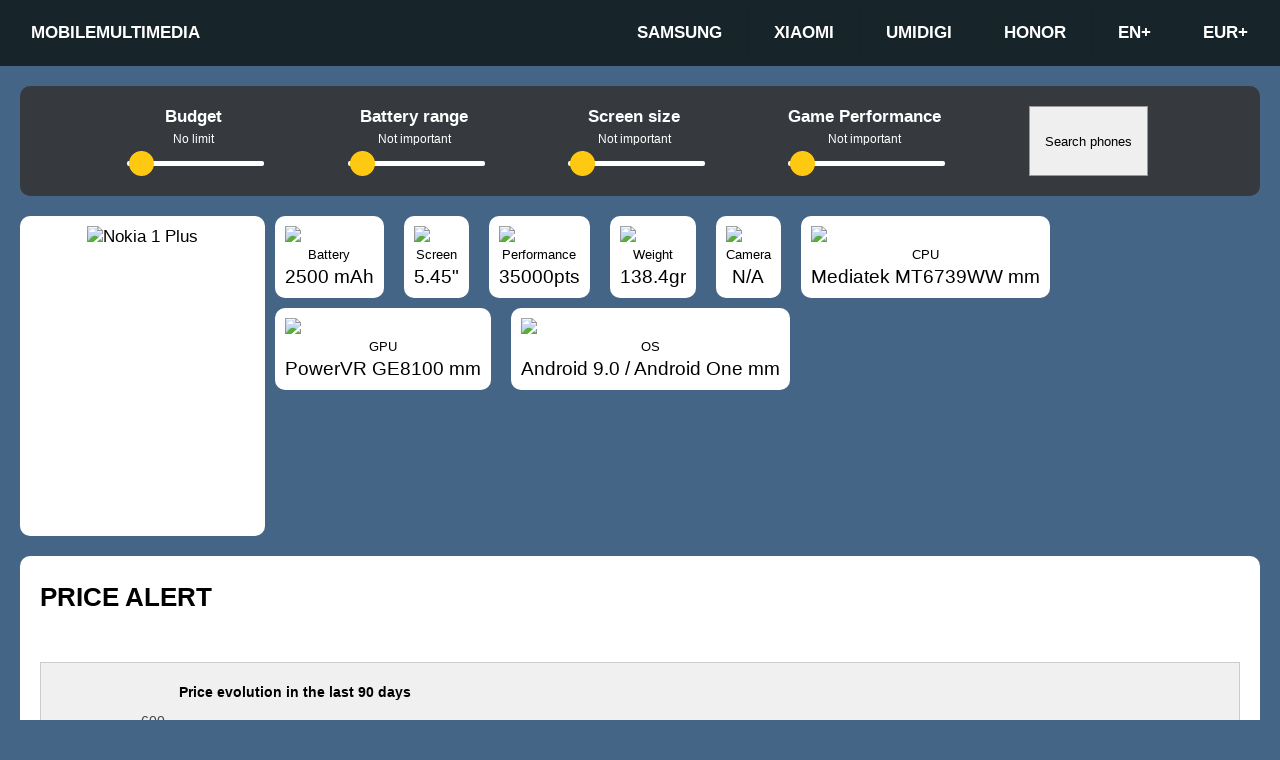

--- FILE ---
content_type: text/html; charset=UTF-8
request_url: https://mobilemultimedia.be/en/nokia/price-nokia-1-plus?cc=EUR&r=96
body_size: 14686
content:
<!doctype html>
<html lang="en">
<head>
<meta charset="utf-8">
<meta http-equiv="content-language" content="en_US">
<title>Nokia 1 Plus : compare price and features</title>
<meta property="og:title" content="Nokia 1 Plus : compare price and features" />
<link rel="canonical" href="https://www.mobilemultimedia.be/en/nokia/price-nokia-1-plus">
<meta name="viewport" content="width=device-width,initial-scale=1,minimum-scale=1,maximum-scale=2,user-scalable=no,minimal-ui">
<meta name="description" content="Compare the prices and features of the Nokia 1 Plus# with hundreds of other smartphones">
<link rel="alternate" hreflang="fr" href="https://mobilemultimedia.be/fr/nokia/prix-nokia-1-plus">
<link rel="alternate" hreflang="en" href="https://mobilemultimedia.be/en/nokia/price-nokia-1-plus">
<link rel="alternate" hreflang="nl" href="https://mobilemultimedia.be/nl/nokia/prijs-nokia-1-plus">
<link rel="alternate" hreflang="de" href="https://mobilemultimedia.be/de/nokia/preis-nokia-1-plus">
<link rel="alternate" hreflang="es" href="https://mobilemultimedia.be/es/nokia/precio-nokia-1-plus">
<link rel="alternate" hreflang="it" href="https://mobilemultimedia.be/it/nokia/prezzo-nokia-1-plus">
<style>
/* PALETTE
#272727
#747474
#FF652F
#FFE400
#14A2BC
*/

body
	{
		margin:0px;
		padding:0px;
		background-color:#446586;
		width:100%;
		height:100%;
		box-sizing: content-box;
		font-family: Tahoma, Geneva, sans-serif;
		font-size: calc(14px + (18 - 14) * ((100vw - 300px) / (1600 - 300)));
		line-height: calc(1.3em + (1.5 - 1.2) * ((100vw - 300px)/(1600 - 300)));
	}

img
	{
		display:none;
	}

body input
	{
		padding: 10px;
		margin: 5px;
		border: 0px;
		border-radius: 10px;
		
	}

body select
	{
		padding:10px;
	}

body button
	{
		padding:15px;
		margin-right: 5px;
		border:1px solid #999;
	}
.img_full
	{
		width:100%;
	}

i {
  border: solid black;
  border-width: 0 3px 3px 0;
  display: inline-block;
  padding: 3px;
}

.right {
  transform: rotate(-45deg);
  -webkit-transform: rotate(-45deg);
}

.left {
  transform: rotate(135deg);
  -webkit-transform: rotate(135deg);
}

.up {
  transform: rotate(-135deg);
  -webkit-transform: rotate(-135deg);
}

.down {
  transform: rotate(45deg);
  -webkit-transform: rotate(45deg);
}
	
button
	{


	}
	
h2
	{
		margin: 10px 0px 10px 0px;
		text-transform: uppercase;
	}
	
.nomobile
	{
		display:none;
	}
		
@media only screen and (min-width: 1024px) and (max-width: 9999px) 
	{
		.nomobile
			{
				display:block;
			}
	}
			 </style>
<script>
function setCookie(cname, cvalue, exdays) {
  var d = new Date();
  d.setTime(d.getTime() + (exdays*24*60*60*1000));
  var expires = "expires="+ d.toUTCString();
  document.cookie = cname + "=" + cvalue + ";" + expires + ";path=/";
}

function getCookie(cname) {
  var name = cname + "=";
  var decodedCookie = decodeURIComponent(document.cookie);
  var ca = decodedCookie.split(';');
  for(var i = 0; i <ca.length; i++) {
    var c = ca[i];
    while (c.charAt(0) == ' ') {
      c = c.substring(1);
    }
    if (c.indexOf(name) == 0) {
      return c.substring(name.length, c.length);
    }
  }
  return "";
}
</script>


<!-- Google Tag Manager -->
<script>(function(w,d,s,l,i){w[l]=w[l]||[];w[l].push({'gtm.start':
new Date().getTime(),event:'gtm.js'});var f=d.getElementsByTagName(s)[0],
j=d.createElement(s),dl=l!='dataLayer'?'&l='+l:'';j.async=true;j.src=
'https://www.googletagmanager.com/gtm.js?id='+i+dl;f.parentNode.insertBefore(j,f);
})(window,document,'script','dataLayer','GTM-K28QLDK');</script>
<body>
<!-- Google Tag Manager (noscript) -->
<noscript><iframe src="https://www.googletagmanager.com/ns.html?id=GTM-K28QLDK"
height="0" width="0" style="display:none;visibility:hidden"></iframe></noscript>
<!-- End Google Tag Manager (noscript) -->
<!-- End Google Tag Manager --><style>/* ************************ */
/* COMMON STYLING           */
/* ************************ */

#navigation-section
	{
		background-color:#FFC911;
		
	}

#menu 
	{
		text-transform : uppercase; 
		font-weight : bold; 
		background-color: #17252A;
		color:#FFF;
		

	} 
	
#menu a 
	{
		text-decoration : none; 
	} 

#menu li, #toggle-menu, #menu .sub-menu 
	{
		border-style : solid; 
		border-color : rgba(0, 0, 0, .05); 
		border-width : 0 0 1px; 
	}

#menu .sub-menu 
	{
		background-color : #287A78; 
		border-width: : 1px 1px 0; 
		display : none; 
	} 

#menu ul 
	{	
		margin : 0px; 
		padding : 5px; 
	} 

#menu li, #toggle-menu, #menu a 
	{
		position : relative; 
		display : block; 
		color : white; 
		text-shadow : 1px 1px 0 rgba(0, 0, 0, .125); 
	} 
	
#menu .sub-menu li:last-child 
	{
		border-bottom-width : 5px; 
	} 

#toggle-menu 
	{
		background : #333; 
	} 

#toggle-menu, #menu a 
	{
		padding : 1em 1.5em; 
	} 

#menu a:hover 
	{
		background-color : #FFF; 
		color : #000; 
		transition : all .5s ease-in-out; 
	} 	

#menu .sub-menu a:hover 
	{
		color : #000; 
	} 	
	
	
	
#menu .main-menu 
	{
		display : none; 
	} 

#tm:checked + ul 
	{
		display : flex; 
		flex-flow : column wrap; 
	} 

#menu input[type="checkbox"],#menu ul span.drop-icon 
	{
		display : none; 
	} 

#menu input[type="checkbox"]:checked + .sub-menu 
	{
		display : block; 
	} 


#toggle-menu .drop-icon, #menu li label.drop-icon 
	{
		position : absolute; 
		right : 0; 
		top : 0; 
	} 

#menu label.drop-icon, #toggle-menu span.drop-icon 
	{
		padding : 1em; 
		font-size : 1em; 
		text-align : center; 
		background-color : rgba(0, 0, 0, .125); 
		text-shadow : 0 0 0 transparent; color : rgba(255, 255, 255, .75); 
	} 

#nav-logo
	{
		display:none;
	}
	
@media only screen and (min-width: 1024px) and (max-width: 9999px) 
	{ 
		
		#navigation-section
			{
				
			}
			
		#menu
			{
				



				margin-top:0px;
			}
		
		#menu .main-menu 
			{
				display : flex; 
				justify-content: space-between;
				
			} 
		
		#nav-logo
			{
				display:block;
			}
		
		#toggle-menu, #menu label.drop-icon 
			{
				display : none; 
			} 
		
		#menu ul span.drop-icon 
			{
				display : inline-block; 
			} 
		
		#menu li 
			{
				float : left; 
				border-width : 0 1px 0 0; 
			} 
		
		#menu .sub-menu li 
			{
				float : none; 
				border-width : 0 0 1px; 
			} 
		
		#menu .sub-menu 
			{
				border-width : 0; 
				margin : 0; 
				position : absolute; 
				top : 100%; 
				left : 0; 
				width : 12em; 
				z-index : 3000; 
			} 
		
		#menu .sub-menu,#menu input[type="checkbox"]:checked + .sub-menu 
			{
				display : none; 
			} 
		
		#menu .sub-menu .sub-menu 
			{
				top : 0; left : 100%; 
			} 
		
		#menu .sub-menu .drop-icon 
			{
				position : absolute; 
				top : 0; 
				right : 0; 
				padding : 1em; 
			} 
		
		#menu li:hover > input[type="checkbox"] + .sub-menu 
			{
				display : block; 
			} 
	}
 </style><section id="navigation-section">
<nav id="menu">
	<label for="tm" id="toggle-menu">
	 Mobilemultimedia	<span class="drop-icon">▾</span></label>
	<input type="checkbox" id="tm">
	<ul class="main-menu cf">
		<div id="nav-logo">
		<li><a href="https://mobilemultimedia.be/en/">Mobilemultimedia</a></li>		</div>
		<div id="nav-links">
		<div class="nav-links"><li><a href="https://mobilemultimedia.be/en/samsung">Samsung</a></li><li><a href="https://mobilemultimedia.be/en/xiaomi">Xiaomi</a></li><li><a href="https://mobilemultimedia.be/en/umidigi">Umidigi</a></li><li><a href="https://mobilemultimedia.be/en/honor">Honor</a></li><li><a href="#">en<span class="drop-icon">+</span><label title="toggle-dropdown" class="drop-icon" for="sm99">+</label></a><input type="checkbox" id="sm99"><ul class="sub-menu"><li><a href="https://mobilemultimedia.be/fr/nokia/prix-nokia-1-plus">fr</a></li><li><a href="https://mobilemultimedia.be/nl/nokia/prijs-nokia-1-plus">nl</a></li><li><a href="https://mobilemultimedia.be/it/nokia/prezzo-nokia-1-plus">it</a></li><li><a href="https://mobilemultimedia.be/es/nokia/precio-nokia-1-plus">es</a></li><li><a href="https://mobilemultimedia.be/de/nokia/preis-nokia-1-plus">de</a></li></li></ul><li><a href="#">EUR<span class="drop-icon">+</span><label title="toggle-dropdown" class="drop-icon" for="sm99">+</label></a><input type="checkbox" id="sm99">
<ul class="sub-menu">
<li><a href="https://mobilemultimedia.be/en/nokia/price-nokia-1-plus?cc=USD&r=37">USD</a></li><li><a href="https://mobilemultimedia.be/en/nokia/price-nokia-1-plus?cc=GBP&r=44">GBP</a></li></ul>
</ul>		
			
		</div>		
	</ul>
</nav>
</section>



</section><style>/* ************************ */
/* COMMON STYLING           */
/* ************************ */

#navigation-section
	{
		background-color:#FFC911;
		
	}

#menu 
	{
		text-transform : uppercase; 
		font-weight : bold; 
		background-color: #17252A;
		color:#FFF;
		

	} 
	
#menu a 
	{
		text-decoration : none; 
	} 

#menu li, #toggle-menu, #menu .sub-menu 
	{
		border-style : solid; 
		border-color : rgba(0, 0, 0, .05); 
		border-width : 0 0 1px; 
	}

#menu .sub-menu 
	{
		background-color : #287A78; 
		border-width: : 1px 1px 0; 
		display : none; 
	} 

#menu ul 
	{	
		margin : 0px; 
		padding : 5px; 
	} 

#menu li, #toggle-menu, #menu a 
	{
		position : relative; 
		display : block; 
		color : white; 
		text-shadow : 1px 1px 0 rgba(0, 0, 0, .125); 
	} 
	
#menu .sub-menu li:last-child 
	{
		border-bottom-width : 5px; 
	} 

#toggle-menu 
	{
		background : #333; 
	} 

#toggle-menu, #menu a 
	{
		padding : 1em 1.5em; 
	} 

#menu a:hover 
	{
		background-color : #FFF; 
		color : #000; 
		transition : all .5s ease-in-out; 
	} 	

#menu .sub-menu a:hover 
	{
		color : #000; 
	} 	
	
	
	
#menu .main-menu 
	{
		display : none; 
	} 

#tm:checked + ul 
	{
		display : flex; 
		flex-flow : column wrap; 
	} 

#menu input[type="checkbox"],#menu ul span.drop-icon 
	{
		display : none; 
	} 

#menu input[type="checkbox"]:checked + .sub-menu 
	{
		display : block; 
	} 


#toggle-menu .drop-icon, #menu li label.drop-icon 
	{
		position : absolute; 
		right : 0; 
		top : 0; 
	} 

#menu label.drop-icon, #toggle-menu span.drop-icon 
	{
		padding : 1em; 
		font-size : 1em; 
		text-align : center; 
		background-color : rgba(0, 0, 0, .125); 
		text-shadow : 0 0 0 transparent; color : rgba(255, 255, 255, .75); 
	} 

#nav-logo
	{
		display:none;
	}
	
@media only screen and (min-width: 1024px) and (max-width: 9999px) 
	{ 
		
		#navigation-section
			{
				
			}
			
		#menu
			{
				



				margin-top:0px;
			}
		
		#menu .main-menu 
			{
				display : flex; 
				justify-content: space-between;
				
			} 
		
		#nav-logo
			{
				display:block;
			}
		
		#toggle-menu, #menu label.drop-icon 
			{
				display : none; 
			} 
		
		#menu ul span.drop-icon 
			{
				display : inline-block; 
			} 
		
		#menu li 
			{
				float : left; 
				border-width : 0 1px 0 0; 
			} 
		
		#menu .sub-menu li 
			{
				float : none; 
				border-width : 0 0 1px; 
			} 
		
		#menu .sub-menu 
			{
				border-width : 0; 
				margin : 0; 
				position : absolute; 
				top : 100%; 
				left : 0; 
				width : 12em; 
				z-index : 3000; 
			} 
		
		#menu .sub-menu,#menu input[type="checkbox"]:checked + .sub-menu 
			{
				display : none; 
			} 
		
		#menu .sub-menu .sub-menu 
			{
				top : 0; left : 100%; 
			} 
		
		#menu .sub-menu .drop-icon 
			{
				position : absolute; 
				top : 0; 
				right : 0; 
				padding : 1em; 
			} 
		
		#menu li:hover > input[type="checkbox"] + .sub-menu 
			{
				display : block; 
			} 
	}
 </style><section id="search-section">

<div class="slidecontainer">
	<b>Budget</b>
	<div class="slider_range_label" id="price_range_value"></div>
	<input type="range" data-values="No limit,Less than $100,Less than $250,Less than $500" min="1" max="4" value="1" class="slider" id="price_range">
</div>
<div class="slidecontainer">
	<b>Battery range</b>
	<div class="slider_range_label" id="battery_range_value"></div>
	<input type="range" data-values="Not important,1 day,2 days,More than 2 days" min="1" max="4" value="1" class="slider" id="battery_range">
</div>
<div class="slidecontainer">
	<b>Screen size</b>
	<div class="slider_range_label" id="screensize_value"></div>
	<input type="range" data-values="Not important,Small (< 5 inches),Medium (5 to 6 inches),Large (More than 6 inches)" min="1" max="4" value="1" class="slider" id="screensize">
</div>
<div class="slidecontainer">
	<b>Game Performance</b>
	<div class="slider_range_label" id="antutu_value"></div>
	<input type="range" data-values="Not important,Simple graphics,Medium graphics,High graphics" min="1" max="4" value="1" class="slider" id="antutu">
</div>
<button id="slider_submit" disabled>Search phones</button>
</section>

<button id="search-switch">Open search </button>

<script>
document.getElementById("slider_submit").addEventListener("click", submit_slider); 
document.getElementById("search-switch").addEventListener("click", search_visibility); 

function search_visibility()
	{
		search = document.getElementById("search-section");
		if (search.offsetParent === null)
			{
				search.style.display = "flex";
				document.getElementById("search-switch").innerText = 'Close search';
			}
		else
			{
				search.style.display = "none";
				document.getElementById("search-switch").innerText = 'Open search ';
			}
	}

function submit_slider()
	{
		fields = 'price_range,battery_range,screensize,antutu';
		fields = fields.split(",");
		
		values = new Array();
		data = "";
		
		for (a=0;a<fields.length;a++)
			{
				if (data == "")
					{
						data = fields[a]+"="+document.getElementById(fields[a]).value;
					}
				else
					{
						data = data+"&"+fields[a]+"="+document.getElementById(fields[a]).value;
					}
					
			}
		data = data+"&site=mmu&lg=en&currency=EUR";
		grecaptcha.ready(function() 
			{
		  		
				grecaptcha.execute('6Lcq_KkUAAAAACKXFhPbRi9WuPYbcN2r697OtU5l', {action: 'SearchPhone'}).then(function(token) 
						{		
								
								var xhr = new XMLHttpRequest(); 
								xhr.open("POST", 'https://mobilemultimedia.be/api/api_v3.php?action=search');
								xhr.setRequestHeader("Content-Type", "application/x-www-form-urlencoded");
								xhr.send(data);			
								xhr.onreadystatechange = function() 
									{
										if (xhr.readyState == 4) 
											{
												feedback = JSON.parse(xhr.responseText);
												console.log(feedback); 
												display_results(feedback);
												
											}
										else
											{
												console.log('waiting push to api');
												document.getElementsByClassName('modal')[0].style.display = "block"; 
												document.getElementById('modal-html').innerHTML	= "Loading...please wait";
											}
									}
						});
			});

		console.log(fields);
	}

function display_results (results)
	{
			
		output = '<div class="search_wrapper">';
		results = Object.values(results)

		for (a=0;a<results.length;a++)
			{
				link = "https://mobilemultimedia.be/"+results[a].link;
				image = "https://static.mobilemultimedia.be/"+results[a].picture;
				product = results[a].product;
				price = results[a].min_price;
				console.log(link);
				output = output + '<div class="search_item">';
				output = output + '<img style="display:block" src="'+image+'" alt="'+product+'">';
				output = output + '<a href="'+link+'">Price '+product+'</a>';
				if (price != "0")
					{
						output = output + '<div class="search_price">'+price+' EUR</div>'; 
					}
				output = output + '</div>';
			}
			
		// FORCE IMAGE DISPLAY
		for (a = 0; a<all_images.length; a++)
			{
				all_images[a].style.display="block";
				all_images[a].style.margin="0 auto";
			}		
		output = output + "</div>";
		
		document.getElementById('modal-html').innerHTML	= output;
	}

sliders = document.getElementsByClassName('slider');
for (a=0;a<sliders.length;a++)
	{
		// SET DEFAULT
		range_labels = sliders[a].dataset.values.split(',');
		chosen_value = sliders[a].value - 1;
		current_id = sliders[a].id;
		element =  document.getElementById(current_id+"_value");
		element.innerHTML = range_labels[chosen_value];		
		
		// SET LISTENER		
		sliders[a].oninput = function() 
			{
				range_labels = this.dataset.values.split(',');
				chosen_value = this.value - 1;
				current_id = this.id;
				element =  document.getElementById(current_id+"_value");
				element.innerHTML = range_labels[chosen_value];
			}
	}	
</script>	
<style>#search-section
	{
		background-color:#eee;
		display:none;
		flex-flow: column wrap;
		padding:20px;
		justify-content: space-evenly;
		margin:20px;
		border-radius:10px;
		background-color:#363A3F;
		color:#FFF;
	}

#search-switch
	{
		display:block;
		width: calc(100% - 38px);
		margin:20px;
		
	}
.slidecontainer 
	{
		text-align:center;
	}

.slider_range_label
	{
		font-size: 0.7em;
	}
	
.slider 
	{
		-webkit-appearance: none;
		width: 100%;
		height: 1px;
		padding: 2px;
		margin-bottom:5px;
		border-radius: 5px;   
		background: #FFF;
		outline: none;
		-webkit-transition: .2s;
		transition: opacity .2s;
		margin:10px 0px 30px 0px;
}

.slider::-webkit-slider-thumb {
  -webkit-appearance: none;
  appearance: none;
  width: 25px;
  height: 25px;
  border-radius: 50%; 
  background: #FFC911;
  cursor: pointer;
}

.slider::-moz-range-thumb {
  width: 25px;
  height: 25px;
  border-radius: 50%;
  background: #FFC911;
  cursor: pointer;
}

.search_wrapper
	{
		display:flex;
		flex-flow: row wrap;
	}
.search_item
	{
		max-width: 300px;
		float:left;
		margin:10px;
		text-align:center;
		font-size:20px;
		
	}
.search_price
	{
		padding:10px;
		font-size:20px;
		background-color:#FFCC00;
	}

@media only screen and (min-width: 1024px) and (max-width: 9999px) 
	{
		#search-section
			{
				display:flex;
				flex-flow: row wrap;
			}	
		#search-switch
			{
				display:none;
			}
		.slider
			{
				margin:10px 0px 10px 0px;
			}
	}</style><section id="shortspecs-section">

<div class="specs-item specs-big">
<img src="https://static.mobilemultimedia.be/mmu/products/no-phone_300.jpg" alt="Nokia 1 Plus">
</div>
</div>

<div class="specs-item">
	<div class="specs-subitem">
		<img src="https://static.mobilemultimedia.be/mmu/icons/battery.svg">
		<span class="smallprint">Battery</span><br/>
		2500 mAh<br>
	</div>



	<div class="specs-subitem">
		<img src="https://static.mobilemultimedia.be/mmu/icons/screen.svg">
		<span class="smallprint">Screen</span><br/>
		5.45"<br>
	</div>

	<div class="specs-subitem">
		<img src="https://static.mobilemultimedia.be/mmu/icons/performance.svg">
		<span class="smallprint">Performance</span><br/>
		35000pts<br>
	</div>

	<div class="specs-subitem">
		<img src="https://static.mobilemultimedia.be/mmu/icons/dimensions.svg">
		<span class="smallprint">Weight</span><br/>
		138.4gr<br>		
	</div>

	<div class="specs-subitem">
		<img src="https://static.mobilemultimedia.be/mmu/icons/camera.svg">
		<span class="smallprint">Camera</span><br/>
		N/A<br>
	</div>

	<div class="specs-subitem">
		<img src="https://static.mobilemultimedia.be/mmu/icons/dimensions.svg">
		<span class="smallprint">CPU</span><br/>
		Mediatek MT6739WW mm<br>
	</div>
	
	<div class="specs-subitem">
		<img src="https://static.mobilemultimedia.be/mmu/icons/dimensions.svg">
		<span class="smallprint">GPU</span><br/>
		PowerVR GE8100 mm<br>
	</div>
	
	<div class="specs-subitem">
		<img src="https://static.mobilemultimedia.be/mmu/icons/dimensions.svg">
		<span class="smallprint">OS</span><br/>
		Android 9.0 / Android One mm<br>
	</div>
</div>

</section>

<style>#shortspecs-section 
	{
		display: flex;
		flex-flow: column wrap;
		margin:20px;
	}

.specs-item
{
    display:flex;
    flex-flow: row wrap;
	align-content: flex-start;
  }
  
.specs-big
	{
		background-color:#FFF;
		border-radius:10px;
		padding:10px;
		width:300px;
		height:300px;
	}

.specs-subitem
  {
    background-color:#FFF;
    margin:10px 10px 0px 0px;
    max-height:80px;
	padding:10px;
	text-align:center;
	border-radius:10px;
	font-size:1.2rem;
  }

  .smallprint
  {
	  font-size:0.8rem;
  }


@media only screen and (min-width: 1024px) and (max-width: 9999px) 
	{
    #shortspecs-section 
      {
        flex-flow: row ;
      }
	  .specs-subitem
  {
     margin:10px;
	margin-top:0px;
	
   }

	}
			
</style>

<style>#content-section
	{
		margin:20px;
		padding:20px;
		background-color:#FFF;
		box-sizing: content-box;
		border-radius: 10px;
	}</style><section id="price-section">
<h2>Price alert</h2>
<br><br>
<div id="curve_chart">
	Loading prices</div>
<div id="price-alert">
	<div class="price-intro">
		Set a price limit and be notified by mail when the price reaches your limit. It's free, there is no catch.<br>
	</div>
	<div class="price-left">
		Your price limit (EUR) <input type="number" name="price-threshold" required maxlength="4" size="4">  
		Send alert to <input type="email" name="price-mail" required><br>
		<input type="text" name="identification" id="input-id">
		<input type="checkbox" name="shop_region_eu" checked> Add/Remove Europe		<input type="checkbox" name="shop_region_usa" checked> Add/Remove USA		<input type="checkbox" name="shop_region_asia" checked> Add/Remove Asia	</div>
	<div class="price-right">
		<button id="send-alert" style="display:none">Create your alert</button>
	</div>
</div>
<br>
<h2>Price (new) Nokia 1 Plus</h2>

<br><br>
<div id="price-filters">
	<div class="price-intro">
	Price filters 
	</div>
	<div class="filter-left">
	<button class="currency-filter" data-currency="EUR">EUR</button>
	<button class="currency-filter" data-currency="GBP">GBP</button>
	<button class="currency-filter" data-currency="USD">USD</button>
	</div>
	<div class="filter-right">
	<input type="checkbox" name="shop_region" value="EU" class="result-filter" checked> Europe
	<input type="checkbox" name="shop_region" value="US" class="result-filter" checked> USA
	<input type="checkbox" name="shop_region" value="AS" class="result-filter" checked> Asia
	</div>
</div>
<br><br>
<br>
<div id="price-pagination">

</div>
<br>
<br>

<div id="price-display">

</div>

<div style="clear:both">&nbsp;</div>
<div style="clear:both">&nbsp;</div>
</section>

<style>
#price-section
	{
		margin:20px;
		padding:20px;
		background-color:#FFF;
		box-sizing: content-box;
		border-radius: 10px;
	}

#curve_chart
	{
		width: calc (100% - 20px);
		height:300px;
		border:1px solid #CCC;

	}

#price-alert
	{
		padding:20px;
		background-color:#B7CCDD;
		display:table;
		width:calc(100% - 40px);

	}
	
.price-intro
	{
		width:100%;
		font-size:0.7em;
	}

.price-left
	{
		width:100%;
		float:left;
	}
	
.price-right
	{
		float:right;
	}

.filters-left
	{
		width:50%;
		float:left;
		text-align:left;
	}

.filter-right
	{
		width:50%;
		float:right;
		text-align:right;
	}
#price-filters	
	{
		display:flex;
		flex-flow: column wrap;
		
	}

#price-pagination, #price-pagination-refurb
	{
		text-align:right;
		
	}
	
#pagination, #pagination-refurb
	{
		width: 100%;
	}




#input-id
	{
		display:none;
	}

.pc
	{
		margin-bottom:10px;
		width:100%;
		flex-flow: row wrap;
	}
	
.pc > div
	{
		-webkit-box-sizing: border-box; 
		-moz-box-sizing: border-box;   
		box-sizing: border-box; 
		padding:10px;
		vertical-align: baseline;
		

	}

.pc > div:first-child
	{
		width:100%;
		background-color:#EEE;
	}

.pc > div:nth-child(0n+2)
	{
		background-color:#DDD;
		text-align: center;
		width:100%;
	}

.pc > div:nth-child(0n+3)
	{
		background-color:#CCC;
		text-align: center;
		width:50%;
		float:left;
		
	}	

.pc > div:nth-child(0n+4)
	{
		width:50%;
		background-color:#BBB;
		text-align: center;
		float:right;
		
	}		
		
@media only screen and (min-width: 1024px) and (max-width: 9999px) 
	{
		#price-filters	
			{
				display:flex;
				flex-flow: row wrap;
				
			}

						
		.pc
			{
				display:flex;
				flex-flow: row wrap;
				align-items:stretch;
			}
		
		.pc > div:first-child
			{
				width:50%;
				background-color:#EEE;
				float:left;
			}
		
		.pc > div:nth-child(0n+2)
			{
				width:20%;
				background-color:#DDD;
				float:left;

			}
		
		.pc > div:nth-child(0n+3)
			{
				width:15%;
				background-color:#CCC;
				float:left;
			}	
			
		.pc > div:nth-child(0n+4)
			{
				width:15%;
				background-color:#BBB;
				float:right;
			}				
	}</style>
<script>


prices =[];
refurb =[];

// ADD LISTENERS FOR CURRENCY
currency_buttons = document.getElementsByClassName("currency-filter");
for (a=0;a<currency_buttons.length;a++)
	{
		currency_buttons[a].addEventListener("click",function (e) 
			{ 
				console.log('change currency');
                dataLayer.push({'Filters': 'test'});
                chosen_currency = e.target.dataset.currency;
				change_currency(chosen_currency);
			});
	}
	
// ADD LISTENER FOR FILTERS
filter_buttons = document.getElementsByClassName("result-filter");	
for (a=0;a<filter_buttons.length;a++)
	{
		filter_buttons[a].addEventListener("click",function (e) 
			{ 
				
                value = e.target.value;
				label = e.target.name;
				//console.log(label+' '+value);
				checked = e.target.checked;
				if (checked)
					{
						filter_in(label,value);
					}
				else
					{
						filter_out(label,value);
					}
				display_prices();
				display_refurb();
			});
	}

function GoTo(url,shop_name,price,type)
	{
if (type=="new")
{
window.dataLayer.push({
  'ShopURL': url,
  'ShopName': shop_name,
  'PriceOffer': price,
  'event': 'ClickPriceNew'
});
}
else
{
window.dataLayer.push({
  'ShopURL': url,
  'ShopName': shop_name,
  'PriceOffer': price,
  'event': 'ClickPriceRefurb'
});
}

    window.open(url);
}

// LISTENER FOR MODAL ALERT
submit_button = document.getElementById("send-alert");
submit_button.addEventListener("click",function (e) 
	{ 
		
		
		threshold = document.getElementsByName('price-threshold');
		mail = document.getElementsByName('price-mail');
		europe =  document.getElementsByName('shop_region_eu');
		usa =  document.getElementsByName('shop_region_usa');
		asia =  document.getElementsByName('shop_region_asia');
		
        window.dataLayer.push({
  'Threshold': threshold,
  'event': 'SendAlert'
});
        
        
		if ((mail[0].validationMessage.length==0) && (threshold[0].validationMessage.length==0))
			{
				threshold = threshold[0].value;
				mail = mail[0].value;
				europe = europe[0].checked;
				usa = usa[0].checked;
				asia = asia[0].checked;
				currency = 'EUR';
				language = 'en';
				kid = '106';
				site = 'mmu';

				grecaptcha.ready(function() 
					{
		      			grecaptcha.execute('6Lcq_KkUAAAAACKXFhPbRi9WuPYbcN2r697OtU5l', {action: 'CreateAlert'}).then(function(token) 
							{
									var xhr = new XMLHttpRequest(); 
									xhr.open("POST", 'https://mobilemultimedia.be/api/api_v3.php?action=alert');
									xhr.setRequestHeader("Content-Type", "application/x-www-form-urlencoded");
									xhr.send("email="+mail+"&threshold="+threshold+"&token="+token+"&currency="+currency+"&lg="+language+"&kid="+kid+"&eur="+europe+"&usa="+usa+"&asia="+asia+"&site="+site);			
									xhr.onreadystatechange = function() 
												{
													if (xhr.readyState == 4) 
														{
															feedback = JSON.parse(xhr.responseText);
															console.log(feedback); 
															if (feedback["success"]=="success")
																{
																	alert("Alert successfully created");
																}
															else
																{
																	alert("Alert creation failed");
																}
														}
													else
														{
															console.log('waiting push to api');
														}
															
												}
							
		      				});
		  			});	
			}	
	});

// FUNCTIONS

function filter_page(page)
	{
		page_elements = document.querySelectorAll('[data-price-page]');
		
		for (a=0;a<page_elements.length;a++)
			{
				if (page_elements[a].dataset.pricePage!=page)
					{
						page_elements[a].style.display="none";
					}
				else
					{
						page_elements[a].style.display="flex";
					}
			}
	}

function filter_page_refurb(page)
	{
		page_elements = document.querySelectorAll('[data-price-page-refurb]');
		
		for (a=0;a<page_elements.length;a++)
			{
				if (page_elements[a].dataset.pricePageRefurb!=page)
					{
						page_elements[a].style.display="none";
					}
				else
					{
						page_elements[a].style.display="flex";
					}
			}
	}
	
setTimeout(function() {
	

	
	loadCharts();
	waitForChart();
		
}, 2000);

function loadCharts()
	{
		var script = document.createElement("script");
		script.src = "https://www.gstatic.com/charts/loader.js?jj";
		script.type = "text/javascript";
		document.getElementsByTagName("head")[0].appendChild(script);
	}
	
function waitForChart()
		{
			if(typeof google !== "undefined")
				{
					console.log("google found");
					google.load("visualization", "1", {packages:["corechart"]});
					google.setOnLoadCallback(drawChart);
			
				}
			else
				{
					console.log("waiting");
					setTimeout(waitForChart, 250);
				}
	}
	
function drawChart() {
		
	console.log('charts loaded?');
		
	   var data = google.visualization.arrayToDataTable([
        ['day','ebay','usa','china','europe'],['2019-08-07',0,0,0,87],['2019-08-08',89,138,80,79],['2019-08-09',89,138,80,74],['2019-08-10',89,138,80,74],['2019-08-11',89,0,0,74],['2019-08-12',89,0,0,87],['2019-08-13',89,0,0,87],['2019-08-14',89,0,0,87],['2019-08-15',89,0,0,87],['2019-08-16',0,0,0,87],['2019-08-17',0,0,0,87],['2019-08-18',0,0,0,87],['2019-08-19',0,0,0,87],['2019-08-20',0,0,0,87],['2019-08-21',0,0,0,87],['2019-08-22',0,0,0,87],['2019-08-23',0,0,0,99],['2019-08-24',0,0,0,99],['2019-08-25',0,0,0,99],['2019-08-26',0,0,0,99],['2019-08-27',0,0,0,99],['2019-08-28',0,0,0,99],['2019-08-29',0,0,0,99],['2019-08-30',0,0,0,99],['2019-08-31',0,0,0,99],['2019-09-01',0,0,0,99],['2019-09-02',0,0,0,99],['2019-09-03',0,0,0,99],['2019-09-07',0,0,0,81],['2019-09-08',79,0,71,77],['2019-09-09',79,0,71,77],['2019-09-10',0,0,0,77],['2019-09-11',0,0,0,87],['2019-09-12',0,0,0,99],['2019-09-13',0,0,0,87],['2019-09-14',0,0,0,87],['2019-09-15',0,0,0,87],['2019-09-16',0,0,0,99],['2019-09-17',0,0,72,84],['2019-09-18',97,0,72,79],['2019-09-19',97,0,72,79],['2019-09-20',0,0,0,79],['2019-09-21',0,0,0,79],['2019-09-22',0,0,0,88],['2019-09-23',0,0,0,88],['2019-09-24',0,0,0,99],['2019-09-25',0,0,0,99],['2019-09-26',0,0,0,99],['2019-09-27',0,0,0,99],['2019-09-28',0,0,73,79],['2019-09-29',0,0,73,79],['2019-09-30',0,0,73,79],['2019-10-01',0,0,0,99],['2019-10-02',0,0,0,99],['2019-10-03',0,0,0,99],['2019-10-04',0,0,0,99],['2019-10-05',0,0,0,99],['2019-10-06',0,0,0,99],['2019-10-07',0,0,0,99],['2019-10-08',0,0,0,99],['2019-10-09',0,0,0,99],['2019-10-10',0,0,0,77],['2019-10-11',0,0,81,77],['2019-10-12',0,0,81,77],['2019-10-13',0,0,81,77],['2019-10-14',0,0,0,98],['2019-10-15',0,0,0,98],['2019-10-16',0,0,0,99],['2019-10-17',0,0,0,78],['2019-10-18',0,0,0,77],['2019-10-19',0,0,71,77],['2019-10-20',0,0,71,77],['2019-10-21',0,0,71,77],['2019-10-22',0,0,71,77],['2019-10-23',0,0,71,79],['2019-10-24',0,0,71,84],['2019-10-25',0,0,0,77],['2019-10-26',0,0,0,77],['2019-10-27',0,0,72,77],['2019-10-28',0,0,72,77],['2019-10-29',0,0,72,77],['2019-10-30',81,0,71,77],['2019-10-31',81,0,71,77],['2019-11-01',81,0,71,77],['2019-11-02',0,0,71,77],['2019-11-03',81,0,71,77],['2019-11-04',81,0,71,77],['2019-11-05',81,0,71,77],['2019-11-06',81,0,71,77],['2019-11-07',81,0,72,77],['2019-11-08',81,0,72,77],['2019-11-09',81,0,72,75],['2019-11-10',81,0,72,75],['2019-11-11',81,0,72,68],['2019-11-12',81,0,72,68],['2019-11-13',81,0,72,68],['2019-11-14',81,0,72,68],['2019-11-15',81,0,72,68],['2019-11-16',81,0,72,68],['2019-11-17',81,0,72,68],['2019-11-18',81,0,72,68],['2019-11-19',81,0,72,68],['2019-11-20',0,0,72,68],['2019-11-21',0,0,72,68],['2019-11-22',0,0,63,68],['2019-11-23',69,0,63,68],['2019-11-24',69,0,63,68],['2019-11-25',69,0,63,68],['2019-11-26',69,0,63,68],['2019-11-27',69,0,63,80],['2019-11-28',69,0,63,80],['2019-11-29',69,0,54,79],['2019-11-30',64,0,54,79],['2019-12-01',64,0,54,79],['2019-12-02',64,0,54,79],['2019-12-03',64,0,54,79],['2019-12-04',64,0,54,79],['2019-12-05',64,0,54,79],['2019-12-06',60,0,54,79],['2019-12-07',60,0,54,79],['2019-12-08',60,0,54,79],['2019-12-09',64,0,54,79],['2019-12-10',64,0,54,79],['2019-12-11',64,0,54,79],['2019-12-12',64,0,53,74],['2019-12-13',64,0,53,72],['2019-12-14',64,0,53,68],['2019-12-15',64,0,53,66],['2019-12-16',64,0,53,66],['2019-12-17',64,0,53,68],['2019-12-18',64,0,53,68],['2019-12-19',64,0,53,68],['2019-12-20',60,0,53,68],['2019-12-21',60,0,54,68],['2019-12-22',60,0,54,68],['2019-12-23',64,0,54,68],['2019-12-24',64,0,54,68],['2019-12-25',64,0,54,68],['2019-12-26',64,0,54,68],['2019-12-27',64,0,53,68],['2019-12-28',64,0,53,68],['2019-12-29',64,0,53,68],['2019-12-30',64,0,53,55],['2019-12-31',64,0,53,51],['2020-01-01',64,0,53,56],['2020-01-02',64,0,53,68],['2020-01-03',64,0,53,68],['2020-01-04',64,0,53,68],['2020-01-05',64,0,53,68],['2020-01-06',69,0,53,68],['2020-01-07',69,0,53,68],['2020-01-08',69,0,53,86],['2020-01-09',69,0,53,79],['2020-01-10',69,0,53,68],['2020-01-11',69,0,53,68],['2020-01-12',69,0,53,68],['2020-01-13',69,0,53,68],['2020-01-14',69,0,62,68],['2020-01-15',69,0,62,68],['2020-01-16',69,0,62,68],['2020-01-17',69,0,62,68],['2020-01-18',69,0,63,68],['2020-01-19',69,0,63,68],['2020-01-20',69,0,63,68],['2020-01-21',69,0,63,68],['2020-01-22',69,0,63,68],['2020-01-23',69,0,63,68],['2020-01-24',69,0,63,68],['2020-01-25',69,0,63,68],['2020-01-26',69,0,63,68],['2020-01-27',55,0,63,68],['2020-01-28',55,0,63,68],['2020-01-29',55,0,63,68],['2020-01-30',69,0,63,68],['2020-01-31',69,0,63,68],['2020-02-01',69,0,63,68],['2020-02-02',69,0,63,68],['2020-02-03',69,0,63,68],['2020-02-04',69,0,63,79],['2020-02-05',64,0,63,68],['2020-02-06',64,0,63,68],['2020-02-07',64,0,63,68],['2020-02-08',64,0,63,68],['2020-02-09',64,0,63,68],['2020-02-10',64,0,63,68],['2020-02-11',64,0,64,68],['2020-02-12',69,0,64,68],['2020-02-13',69,0,64,59],['2020-02-14',69,0,64,58],['2020-02-15',0,0,0,58],['2020-02-16',0,0,0,56],['2020-02-17',0,0,0,56],['2020-02-18',0,0,0,44],['2020-02-19',0,0,0,44],['2020-02-20',0,0,0,44],['2020-02-21',69,0,0,44],['2020-02-22',69,0,0,44],['2020-02-23',0,0,0,44],['2020-02-24',0,0,0,44],['2020-02-25',0,0,0,53],['2020-02-26',0,0,0,53],['2020-02-27',0,0,0,53],['2020-02-28',0,0,0,53],['2020-02-29',0,0,0,53],['2020-03-01',0,0,0,53],['2020-03-02',69,0,125,53],['2020-03-03',69,0,125,49],['2020-03-04',69,0,0,49],['2020-03-05',0,0,0,49],['2020-03-06',0,0,0,49],['2020-03-07',0,0,0,59],['2020-03-08',0,0,0,59],['2020-03-09',0,0,0,59],['2020-03-10',0,0,0,59],['2020-03-11',0,0,0,68],['2020-03-12',0,0,0,51],['2020-03-13',0,0,0,51],['2020-03-14',0,0,0,51],['2020-03-15',0,0,0,68],['2020-03-16',0,0,0,68],['2020-03-17',0,0,0,65],['2020-03-18',0,0,0,65],['2020-03-19',0,0,0,65],['2020-03-20',0,0,0,53],['2020-03-21',0,0,0,53],['2020-03-22',0,0,0,50],['2020-03-23',0,0,0,50],['2020-03-24',0,0,0,50],['2020-03-25',0,0,0,45],['2020-03-26',49,0,0,45],['2020-03-27',49,0,0,45],['2020-03-28',49,0,0,45],['2020-03-29',49,0,0,45],['2020-03-30',49,0,0,50],['2020-03-31',49,0,0,51],['2020-04-01',50,0,0,51],['2020-04-02',52,0,0,51],['2020-04-03',52,0,0,51],['2020-04-04',69,0,0,51],['2020-04-05',69,0,0,49],['2020-04-06',69,0,0,49],['2020-04-07',69,0,0,49],['2020-04-08',69,0,0,49],['2020-04-09',52,0,0,61],['2020-04-10',52,0,0,61],['2020-04-11',52,0,0,60],['2020-04-12',52,0,0,60],['2020-04-13',49,0,0,61],['2020-04-14',49,0,0,41],['2020-04-15',49,0,0,41],['2020-04-16',49,0,0,41],['2020-04-17',49,0,0,43],['2020-04-18',49,0,0,43],['2020-04-19',49,0,0,43],['2020-04-20',49,0,0,43],['2020-04-21',49,0,0,46],['2020-04-22',49,0,0,46],['2020-04-23',49,0,0,46],['2020-04-24',49,0,0,46],['2020-04-25',49,0,0,46],['2020-04-26',49,0,0,46],['2020-04-27',49,0,0,46],['2020-04-28',49,0,0,49],['2020-04-29',49,0,0,49],['2020-04-30',49,0,0,49],['2020-05-01',49,0,0,49],['2020-05-02',49,0,0,49],['2020-05-03',49,0,0,49],['2020-05-04',49,0,0,46],['2020-05-05',52,0,0,46],['2020-05-06',52,0,0,48],['2020-05-07',49,0,0,48],['2020-05-08',49,0,0,48],['2020-05-09',49,0,0,48],['2020-05-10',49,0,0,48],['2020-05-11',49,0,0,46],['2020-05-12',52,0,0,46],['2020-05-13',52,0,0,46],['2020-05-14',52,0,0,49],['2020-05-15',52,0,0,49],['2020-05-16',52,0,0,49],['2020-05-17',52,0,0,49],['2020-05-18',52,0,0,49],['2020-05-19',50,0,0,49],['2020-05-20',50,0,0,49],['2020-05-21',50,0,0,47],['2020-05-22',50,0,0,47],['2020-05-23',50,0,0,47],['2020-05-24',59,0,0,47],['2020-05-25',59,0,0,55],['2020-05-26',59,0,0,55],['2020-05-27',59,0,0,55],['2020-05-28',59,0,0,55],['2020-05-29',59,0,0,55],['2020-05-30',59,0,0,55],['2020-05-31',51,0,0,55],['2020-06-01',51,0,0,55],['2020-06-02',51,0,0,53],['2020-06-03',77,0,0,53],['2020-06-04',77,0,0,53],['2020-06-05',77,0,0,55],['2020-06-06',77,0,0,56],['2020-06-07',76,0,0,56],['2020-06-08',76,0,0,56],['2020-06-09',59,0,0,41],['2020-06-10',51,0,0,41],['2020-06-11',51,0,0,49],['2020-06-12',51,0,0,50],['2020-06-13',59,0,0,50],['2020-06-14',59,0,0,50],['2020-06-15',59,0,0,50],['2020-06-16',59,0,0,55],['2020-06-17',77,0,0,55],['2020-06-18',59,0,0,55],['2020-06-19',59,0,0,54],['2020-06-20',59,0,0,54],['2020-06-21',59,0,0,54],['2020-06-22',59,0,0,54],['2020-06-23',59,0,0,54],['2020-06-24',59,0,0,48],['2020-06-25',59,0,0,54],['2020-06-26',59,0,0,54],['2020-06-27',59,0,0,54],['2020-06-28',59,0,96,54],['2020-06-29',59,79,96,53],['2020-06-30',59,79,96,49],['2020-07-01',59,79,96,50],['2020-07-02',59,79,96,50],['2020-07-03',59,79,96,48],['2020-07-04',59,79,96,48],['2020-07-05',59,79,96,48],['2020-07-06',72,79,97,48],['2020-07-07',72,78,0,48],['2020-07-08',72,78,0,48],['2020-07-09',66,78,0,48],['2020-07-10',50,78,0,48],['2020-07-11',50,78,0,48],['2020-07-12',50,78,0,48],['2020-07-13',60,78,0,49],['2020-07-14',50,78,0,54],['2020-07-15',50,77,0,42],['2020-07-16',50,77,0,42],['2020-07-17',50,77,0,42],['2020-07-18',50,77,0,42],['2020-07-19',50,77,97,42],['2020-07-20',50,77,97,42],['2020-07-21',50,77,97,42],['2020-07-22',50,76,97,42],['2020-07-23',50,76,0,43],['2020-07-24',50,76,0,43],['2020-07-25',66,0,0,43],['2020-07-26',60,76,96,48],['2020-07-27',60,76,94,48],['2020-07-28',60,75,94,48],['2020-07-29',66,75,94,48],['2020-07-30',61,75,94,48],['2020-07-31',61,0,94,48],['2020-08-01',61,0,0,48],['2020-08-02',65,75,0,48],['2020-08-03',65,75,0,48],['2020-08-04',60,75,0,48],['2020-08-05',60,75,490,48],['2020-08-06',60,74,490,48],['2020-08-07',60,74,490,54],['2020-08-08',66,74,0,54],['2020-08-09',72,75,381,54],['2020-08-10',77,75,380,54],['2020-08-11',59,75,380,54],['2020-08-12',59,75,380,54],['2020-08-13',59,75,380,49],['2020-08-14',59,75,380,48],['2020-08-15',59,75,497,48],['2020-08-16',59,75,497,48],['2020-08-17',74,74,497,48],['2020-08-18',74,74,446,48],['2020-08-19',59,74,446,48],['2020-08-20',59,74,446,48],['2020-08-21',59,74,477,48],['2020-08-22',59,75,465,48],['2020-08-23',59,75,464,48],['2020-08-24',59,75,464,48],['2020-08-25',59,75,441,48],['2020-08-26',59,75,441,48],['2020-08-27',59,75,441,48],['2020-08-28',59,74,441,48],['2020-08-29',59,74,468,54],['2020-08-30',59,74,468,48],['2020-08-31',59,74,470,48],['2020-09-01',59,74,465,48],['2020-09-02',59,74,467,48],['2020-09-03',74,75,467,48],['2020-09-04',74,75,0,48],['2020-09-05',60,75,0,48],['2020-09-06',60,75,0,56],['2020-09-07',60,75,0,55],['2020-09-08',60,75,0,55],['2020-09-09',74,75,0,55],['2020-09-10',74,74,0,53],['2020-09-11',74,74,0,51],['2020-09-12',72,75,0,51],['2020-09-13',69,75,0,51],['2020-09-14',69,74,0,53],['2020-09-15',69,74,0,53],['2020-09-16',61,74,0,54],['2020-09-17',61,75,0,47],['2020-09-18',61,75,0,47],['2020-09-19',61,75,0,47],['2020-09-20',60,75,0,47],['2020-09-21',59,74,0,47],['2020-09-22',59,75,0,47],['2020-09-23',59,75,0,47],['2020-09-24',59,76,0,47],['2020-09-25',74,76,0,47],['2020-09-26',74,76,0,44],['2020-09-27',74,76,0,44],['2020-09-28',74,76,0,44],['2020-09-29',74,76,0,44],['2020-09-30',74,76,0,44],['2020-10-01',74,75,0,44],['2020-10-02',70,75,0,55],['2020-10-03',60,75,0,55],['2020-10-04',59,75,0,55],['2020-10-05',59,75,0,55],['2020-10-06',59,75,0,55],['2020-10-07',60,75,0,48],['2020-10-08',60,75,0,48],['2020-10-09',60,75,0,55],['2020-10-10',60,75,0,54],['2020-10-11',60,75,0,54],['2020-10-12',60,75,0,54],['2020-10-13',55,75,0,54],['2020-10-14',55,75,0,54],['2020-10-15',54,75,0,55],['2020-10-16',54,75,0,54],['2020-10-17',54,75,0,79],['2020-10-18',54,75,0,79],['2020-10-19',54,75,0,72],['2020-10-20',54,75,0,72],['2020-10-21',59,74,0,72],['2020-10-22',59,74,0,70],['2020-10-23',59,75,0,70],['2020-10-24',59,75,0,70],['2020-10-25',59,75,0,79],['2020-10-26',59,75,0,49],['2020-10-27',59,75,0,69],['2020-10-28',59,75,0,76],['2020-10-29',59,75,0,76],['2020-10-30',59,76,0,76],['2020-10-31',59,76,0,80],['2020-11-01',59,76,0,76],['2020-11-02',59,76,0,76],['2020-11-03',59,75,0,76],['2020-11-04',59,75,0,49],['2020-11-05',59,75,0,49],['2020-11-06',59,74,0,49],['2020-11-07',59,74,0,49],['2020-11-08',59,74,0,49],['2020-11-09',59,74,0,49],['2020-11-10',59,75,0,50],['2020-11-11',59,75,0,50],['2020-11-12',59,75,0,50],['2020-11-13',59,75,0,50],['2020-11-14',59,75,0,93],['2020-11-15',59,75,0,90],['2020-11-16',59,75,0,90],['2020-11-17',59,74,0,69],['2020-11-18',59,74,0,69],['2020-11-19',59,74,0,69],['2020-11-20',59,74,0,69],['2020-11-21',59,75,0,69],['2020-11-22',59,75,0,69],['2020-11-23',59,75,0,69],['2020-11-24',59,0,0,69],['2020-11-25',59,0,0,69],['2020-11-26',59,0,0,50],['2020-11-27',59,0,0,50],['2020-11-28',59,0,0,54],['2020-11-29',59,0,0,54],['2020-11-30',59,0,0,54],['2020-12-01',59,0,0,69],['2020-12-02',59,0,0,69],['2020-12-03',59,0,0,69],['2020-12-04',59,0,0,64],['2020-12-05',59,0,0,64],['2020-12-06',59,0,0,64],['2020-12-07',59,0,0,64],['2020-12-08',59,0,0,65],['2020-12-09',59,0,0,65],['2020-12-10',59,73,0,84],['2020-12-11',59,73,0,84],['2020-12-12',59,73,0,84],['2020-12-13',59,73,0,64],['2020-12-14',59,73,0,64],['2020-12-15',59,73,0,64],['2020-12-16',59,72,0,64],['2020-12-17',59,72,0,64],['2020-12-18',59,72,0,84],['2020-12-19',59,72,0,78],['2020-12-20',59,72,0,84],['2020-12-21',59,72,0,53],['2020-12-22',59,72,0,53],['2020-12-23',59,72,0,53],['2020-12-24',59,72,0,54],['2020-12-25',59,72,0,54],['2020-12-26',59,72,0,53],['2020-12-27',59,72,0,54],['2020-12-28',59,72,0,54],['2020-12-29',59,72,0,55],['2020-12-30',57,72,0,50],['2020-12-31',57,72,0,50],['2021-01-01',57,72,0,50],['2021-01-02',59,73,0,50],['2021-01-03',59,73,0,50],['2021-01-04',59,72,0,50],['2021-01-05',59,72,0,50],['2021-01-06',59,72,0,50],['2021-01-07',59,72,0,50],['2021-01-08',59,72,0,50],['2021-01-09',59,72,0,50],['2021-01-10',59,72,0,63],['2021-01-11',59,0,0,55],['2021-01-12',59,0,0,62],['2021-01-13',59,0,0,61],['2021-01-14',53,0,0,60],['2021-01-15',53,0,0,56],['2021-01-16',53,0,0,58],['2021-01-17',53,0,0,57],['2021-01-18',59,0,0,56],['2021-01-19',59,0,0,55],['2021-01-20',49,0,0,55],['2021-01-21',49,56,0,54],['2021-01-22',49,56,0,53],['2021-01-23',49,56,0,53],['2021-01-24',49,56,0,62],['2021-01-25',49,56,0,61],['2021-01-26',49,0,0,60],['2021-01-27',49,0,0,59],['2021-01-28',49,0,0,59],['2021-01-29',49,0,0,59],['2021-01-30',55,0,0,70],['2021-01-31',55,0,0,70],['2021-02-01',55,0,0,70],['2021-02-02',55,0,0,70],['2021-02-03',49,0,0,70],['2021-02-04',49,0,0,87],['2021-02-05',49,0,0,86],['2021-02-06',49,0,0,89],['2021-02-07',49,0,0,89],['2021-02-08',54,0,0,89],['2021-02-09',54,0,0,89],['2021-02-10',54,73,0,89],['2021-02-11',55,73,0,89],['2021-02-12',55,73,0,89],['2021-02-13',55,73,0,89],['2021-02-14',59,73,0,89],['2021-02-15',59,0,0,89],['2021-02-16',59,0,0,89],['2021-02-17',59,0,0,89],['2021-02-18',64,0,0,89],['2021-02-19',64,0,0,89],['2021-02-20',64,0,0,89],['2021-02-21',64,0,0,89],['2021-02-22',64,0,0,75],['2021-02-23',59,0,0,74],['2021-02-24',59,0,0,74],['2021-02-25',59,0,0,87],['2021-02-26',55,0,0,87],['2021-02-27',55,0,0,87],['2021-02-28',55,0,0,87],['2021-03-01',55,0,0,87],['2021-03-02',55,0,0,87],['2021-03-03',55,0,0,87],['2021-03-04',55,57,0,87],['2021-03-05',49,57,0,87],['2021-03-06',49,57,0,87],['2021-03-07',49,57,0,69],['2021-03-08',49,57,0,69],['2021-03-09',49,57,0,69],['2021-03-10',49,57,0,69],['2021-03-11',49,57,0,69],['2021-03-12',49,57,0,69],['2021-03-13',49,57,0,69],['2021-03-14',49,57,0,69],['2021-03-15',49,57,0,69],['2021-03-16',49,57,0,70],['2021-03-17',49,57,0,59],['2021-03-18',49,57,0,59],['2021-03-19',49,57,0,59],['2021-03-20',49,57,0,59],['2021-03-21',49,57,0,59],['2021-03-22',49,57,0,59],['2021-03-23',49,57,0,59],['2021-03-24',49,58,0,59],['2021-03-25',49,46,0,74],['2021-03-26',49,58,0,74],['2021-03-27',49,58,0,75],['2021-03-28',55,58,0,52],['2021-03-29',55,58,0,75],['2021-03-30',55,58,0,75],['2021-03-31',49,58,0,70],['2021-04-01',49,58,0,70],['2021-04-02',49,46,0,76],['2021-04-03',49,46,0,75],['2021-04-04',49,45,0,73],['2021-04-05',49,45,0,75],['2021-04-06',49,45,0,74],['2021-04-07',49,45,0,74],['2021-04-08',49,45,0,45],['2021-04-09',49,45,0,45],['2021-04-10',45,45,0,45],['2021-04-11',45,45,0,45],['2021-04-12',45,45,0,74],['2021-04-13',49,45,0,74],['2021-04-14',49,45,0,74],['2021-04-15',49,45,0,74],['2021-04-16',49,45,0,74],['2021-04-17',49,45,0,70],['2021-04-18',49,45,0,70],['2021-04-19',49,45,0,70],['2021-04-20',49,45,0,75],['2021-04-21',49,45,0,75],['2021-04-22',49,45,0,74],['2021-04-23',74,45,0,74],['2021-04-24',69,45,0,74],['2021-04-25',49,45,0,74],['2021-04-26',49,45,0,74],['2021-04-27',49,45,0,74],['2021-04-28',49,45,0,74],['2021-04-29',49,45,0,74],['2021-04-30',55,45,0,74],['2021-05-01',55,45,0,74],['2021-05-02',55,45,0,74],['2021-05-03',55,0,0,74],['2021-05-04',55,0,0,74],['2021-05-05',55,0,0,72],['2021-05-06',55,0,0,72],['2021-05-07',55,0,0,65],['2021-05-08',55,0,0,72],['2021-05-09',55,0,0,72],['2021-05-10',55,0,0,72],['2021-05-11',55,0,0,64],['2021-05-12',55,0,0,64],['2021-05-13',55,0,0,70],['2021-05-14',55,0,0,73],['2021-05-15',55,0,0,59],['2021-05-16',55,0,0,59],['2021-05-17',55,0,0,59],['2021-05-18',55,0,0,55],['2021-05-19',55,0,0,73],['2021-05-20',55,0,0,72],['2021-05-21',55,0,0,55],['2021-05-22',55,0,0,55],['2021-05-23',55,0,0,55],['2021-05-24',55,0,0,55],['2021-05-25',55,0,0,55],['2021-05-26',55,0,0,55],['2021-05-27',55,0,0,55],['2021-05-28',55,0,0,63],['2021-05-29',55,0,0,72],['2021-05-30',55,0,0,72],['2021-05-31',55,0,0,81],['2021-06-01',82,0,0,81],['2021-06-02',82,0,0,81],['2021-06-03',82,0,0,81],['2021-06-04',82,0,0,81],['2021-06-05',82,0,0,81],['2021-06-06',82,0,0,81],['2021-06-07',82,0,0,81],['2021-06-08',82,0,0,81],['2021-06-09',82,0,0,80],['2021-06-10',82,0,0,80],['2021-06-11',82,0,0,81],['2021-06-12',82,0,0,81],['2021-06-13',82,0,0,62],['2021-06-14',72,0,0,62],['2021-06-15',72,0,0,62],['2021-06-16',72,0,0,62],['2021-06-17',72,0,0,81],['2021-06-18',67,0,0,81],['2021-06-19',67,0,0,80],['2021-06-20',67,0,0,80],['2021-06-21',67,0,0,80],['2021-06-22',67,0,0,80],['2021-06-23',67,0,0,80],['2021-06-24',67,0,0,80],['2021-06-25',67,0,0,73],['2021-06-26',67,0,0,73],['2021-06-27',67,0,0,73],['2021-06-28',67,0,0,73],['2021-06-29',67,0,0,73],['2021-06-30',67,0,0,73],['2021-07-01',67,0,0,73],['2021-07-02',67,0,0,73],['2021-07-03',67,0,0,79],['2021-07-04',67,0,0,79],['2021-07-05',67,0,0,79],['2021-07-06',67,0,0,80],['2021-07-07',67,0,0,80],['2021-07-08',64,0,0,79],['2021-07-09',64,0,0,79],['2021-07-10',64,0,0,80],['2021-07-11',64,0,0,80],['2021-07-12',64,0,0,80],['2021-07-13',64,0,0,81],['2021-07-14',64,0,0,81],['2021-07-15',67,0,0,55],['2021-07-16',67,0,0,55],['2021-07-17',55,0,0,55],['2021-07-18',55,0,0,55],['2021-07-19',55,0,0,55],['2021-07-20',55,0,0,80],['2021-07-21',55,0,0,80],['2021-07-22',55,0,0,81],['2021-07-23',55,0,0,81],['2021-07-24',55,0,0,81],['2021-07-25',55,0,0,93],['2021-07-26',55,0,0,93],['2021-07-27',55,0,0,93],['2021-07-28',55,0,0,93],['2021-07-29',67,0,0,93],['2021-07-30',67,0,0,58],['2021-07-31',67,0,0,58],['2021-08-01',67,0,0,58],['2021-08-02',67,0,0,58],['2021-08-03',67,0,0,58],['2021-08-04',67,0,0,58],['2021-08-05',84,0,0,58],['2021-08-06',67,0,0,58],['2021-08-07',67,0,0,58],['2021-08-08',67,0,0,58],['2021-08-09',67,0,0,58],['2021-08-10',67,0,0,58],['2021-08-11',67,0,0,58],['2021-08-12',67,0,0,58],['2021-08-13',67,0,0,99],['2021-08-14',67,0,0,99],['2021-08-15',67,0,0,99],['2021-08-16',67,0,0,99],['2021-08-17',67,0,0,93],['2021-08-18',67,0,0,93],['2021-08-19',67,0,0,58],['2021-08-20',84,0,0,99],['2021-08-21',84,0,0,99],['2021-08-22',84,0,0,104],['2021-08-23',84,0,0,104],['2021-08-24',84,0,0,104],['2021-08-25',84,0,0,104],['2021-08-26',84,0,0,92],['2021-08-27',67,0,0,92],['2021-08-28',67,0,0,92],['2021-08-29',67,0,0,92],['2021-08-30',67,0,0,67],['2021-08-31',67,0,0,67],['2021-09-01',67,0,0,67],['2021-09-02',67,0,0,67],['2021-09-03',67,0,0,77],['2021-09-04',67,0,0,92],['2021-09-05',67,0,0,92],['2021-09-06',67,0,0,93],['2021-09-07',67,0,0,93],['2021-09-08',67,0,0,93],['2021-09-09',67,0,0,93],['2021-09-10',67,0,0,93],['2021-09-11',67,0,0,93],['2021-09-12',67,0,0,93],['2021-09-13',84,0,0,93],['2021-09-14',84,0,0,93],['2021-09-15',84,0,0,93],['2021-09-16',84,0,0,93],['2021-09-17',84,0,0,93],['2021-09-18',84,0,0,93],['2021-09-19',84,0,0,99],['2021-09-20',84,0,0,99],['2021-09-21',84,0,0,99],['2021-09-22',84,0,0,99],['2021-09-23',84,0,0,99],['2021-09-24',84,0,0,99],['2021-09-25',84,0,0,99],['2021-09-26',84,0,0,99],['2021-09-27',84,0,0,99],['2021-09-28',84,0,0,99],['2021-09-29',84,0,0,99],['2021-09-30',84,0,0,99],['2021-10-01',84,0,0,99],['2021-10-02',0,0,0,99],['2021-10-03',0,0,0,104],['2021-10-04',0,0,0,99],['2021-10-05',84,0,0,99],['2021-10-06',84,0,0,99],['2021-10-07',84,0,0,99],['2021-10-08',84,0,0,99],['2021-10-09',84,0,0,99],['2021-10-10',84,0,0,93],['2021-10-11',84,0,0,93],['2021-10-12',84,0,0,93],['2021-10-13',84,0,0,93],['2021-10-14',84,0,0,99],['2021-10-15',84,0,0,99],['2021-10-16',84,0,0,99],['2021-10-17',84,0,0,99],['2021-10-18',84,0,0,99],['2021-10-19',84,0,0,99],['2021-10-20',84,0,0,99],['2021-10-21',84,0,0,99],['2021-10-22',84,0,0,99],['2021-10-23',84,0,0,99],['2021-10-24',84,0,0,99],['2021-10-25',84,0,0,99],['2021-10-26',84,0,0,99],['2021-10-27',84,0,0,99],['2021-10-28',84,0,0,99],['2021-10-29',84,0,0,104],['2021-10-30',84,0,0,104],['2021-10-31',84,0,0,104],['2021-11-01',84,0,0,104],['2021-11-02',84,0,0,104],['2021-11-03',55,47,0,52],['2021-11-04',55,47,0,53],['2021-11-05',55,47,0,52],['2021-11-06',55,47,0,52],['2021-11-07',59,47,0,52],['2021-11-08',84,47,0,64],['2021-11-09',84,47,0,64],['2021-11-10',84,47,0,64],['2021-11-11',84,47,0,52],['2021-11-12',84,47,0,52],['2021-11-13',84,48,0,52],['2021-11-14',84,48,0,52],['2021-11-15',84,48,0,52],['2021-11-16',84,48,0,52],['2021-11-17',84,48,0,65],['2021-11-18',84,48,0,65],['2021-11-19',84,48,0,65],['2021-11-20',84,48,0,65],['2021-11-21',84,48,0,65],['2021-11-22',84,39,0,65],['2021-11-23',73,39,0,65],['2021-11-24',73,36,0,55],['2021-11-25',73,36,0,55],['2021-11-26',73,36,0,55],['2021-11-27',73,36,0,55],['2021-11-28',73,36,0,64],['2021-11-29',73,36,0,58],['2021-11-30',72,36,0,55],['2021-12-01',72,36,0,55],['2021-12-02',73,36,0,55],['2021-12-03',73,36,0,52],['2021-12-04',73,36,0,52],['2021-12-05',73,36,0,52],['2021-12-06',73,36,0,52],['2021-12-07',85,36,0,55],['2021-12-08',85,36,0,58],['2021-12-09',85,36,0,64],['2021-12-10',85,36,0,64],['2021-12-11',85,36,0,64],['2021-12-12',85,36,0,64],['2021-12-13',85,36,0,64],['2021-12-14',85,36,0,64],['2021-12-15',85,36,0,58],['2021-12-16',85,36,0,58],['2021-12-17',85,36,0,58],['2021-12-18',85,36,0,58],['2021-12-19',86,36,0,58],['2021-12-20',85,36,0,99],['2021-12-21',64,36,0,41],['2021-12-22',64,36,0,41],['2021-12-23',64,36,0,41],['2021-12-24',64,36,0,41],['2021-12-25',64,36,0,41],['2021-12-26',64,36,0,41],['2021-12-27',64,36,0,41],['2021-12-28',64,36,0,41],['2021-12-29',64,36,0,41],['2021-12-30',64,36,0,41],['2021-12-31',64,36,0,41],['2022-01-01',64,36,0,41],['2022-01-02',64,36,0,41],['2022-01-03',64,36,0,41],['2022-01-04',64,36,0,41],['2022-01-05',64,36,0,41],['2022-01-06',64,36,0,41],['2022-01-07',64,36,0,41],['2022-01-08',64,36,0,41],['2022-01-09',64,39,0,41],['2022-01-10',64,39,0,41],['2022-01-11',64,39,0,41],['2022-01-12',64,39,0,41],['2022-01-13',41,39,0,41],['2022-01-14',41,39,0,41],['2022-01-15',41,39,0,41],['2022-01-16',41,39,0,41],['2022-01-17',41,39,0,41],['2022-01-18',64,39,0,41],['2022-01-19',64,39,0,41],['2022-01-20',64,84,0,41],['2022-01-21',64,84,0,41],['2022-01-22',64,0,0,41],['2022-01-23',64,0,0,41],['2022-01-24',64,0,0,41],['2022-01-25',64,0,0,41],['2022-01-26',64,0,0,41],['2022-01-27',64,0,0,41],['2022-01-28',64,0,0,41],['2022-01-29',64,0,0,41],['2022-01-30',64,0,0,41],['2022-01-31',64,0,0,41],['2022-02-01',64,0,0,41],['2022-02-02',64,84,0,41],['2022-02-03',64,84,0,41],['2022-02-04',64,84,0,41],['2022-02-05',64,0,0,41],['2022-02-06',64,0,0,41],['2022-02-07',64,0,0,41],['2022-02-08',64,0,0,41],['2022-02-09',64,0,0,41],['2022-02-10',64,0,0,41],['2022-02-11',64,0,0,41],['2022-02-12',64,0,0,41],['2022-02-13',64,0,0,41],['2022-02-14',64,0,0,41],['2022-02-15',64,0,0,41],['2022-02-16',64,0,0,41],['2022-02-17',64,0,0,41],['2022-02-18',64,84,0,41],['2022-02-19',64,84,0,41],['2022-02-20',64,84,0,41],['2022-02-21',64,0,0,41],['2022-02-22',64,0,0,41],['2022-02-23',64,0,0,41],['2022-02-24',64,0,0,41],['2022-02-25',64,0,0,41],['2022-02-26',64,0,0,41],['2022-02-27',64,0,0,41],['2022-02-28',64,0,0,41],['2022-03-01',64,0,0,41],['2022-03-02',64,40,0,41],['2022-03-03',64,40,0,41],['2022-03-04',64,40,0,41],['2022-03-05',64,0,0,41],['2022-03-06',64,0,0,41],['2022-03-07',64,0,0,41],['2022-03-08',64,0,0,41],['2022-03-09',64,0,0,41],['2022-03-10',64,0,0,41],['2022-03-11',63,0,0,41],['2022-03-12',63,0,0,41],['2022-03-13',64,0,0,97],['2022-03-14',64,0,0,99],['2022-03-15',64,0,0,99],['2022-03-16',64,0,0,99],['2022-03-17',64,0,0,99],['2022-03-18',63,0,0,71],['2022-03-19',63,0,0,71],['2022-03-20',63,0,0,71],['2022-03-21',63,0,0,71],['2022-03-22',63,0,0,71],['2022-03-23',63,0,0,71],['2022-03-24',63,0,0,71],['2022-03-25',63,0,0,71],['2022-03-26',63,0,0,71],['2022-03-27',63,0,0,71],['2022-03-28',63,0,0,72],['2022-03-29',63,0,0,72],['2022-03-30',63,0,0,99],['2022-03-31',63,0,0,99],['2022-04-01',63,0,0,97],['2022-04-02',63,0,0,95],['2022-04-03',64,0,0,93],['2022-04-04',64,0,0,91],['2022-04-05',63,0,0,89],['2022-04-06',63,0,0,89],['2022-04-07',63,0,0,89],['2022-04-08',64,0,0,89],['2022-04-09',64,0,0,98],['2022-04-10',64,0,0,98],['2022-04-11',64,0,0,98],['2022-04-12',64,0,0,98],['2022-04-13',64,0,0,99],['2022-04-14',64,0,0,99],['2022-04-15',64,0,0,99],['2022-04-16',64,0,0,99],['2022-04-17',64,0,0,99],['2022-04-18',64,0,0,99],['2022-04-19',64,0,0,99],['2022-04-20',64,0,0,99],['2022-04-21',64,0,0,95],['2022-04-22',64,0,0,95],['2022-04-23',64,0,0,95],['2022-04-24',64,0,0,95],['2022-04-25',64,0,0,95],['2022-04-26',64,0,0,95],['2022-04-27',64,0,0,95],['2022-04-28',64,0,0,95],['2022-04-29',64,0,0,96],['2022-04-30',64,0,0,96],['2022-05-01',64,0,0,96],['2022-05-02',64,0,0,96],['2022-05-03',64,0,0,96],['2022-05-04',64,0,0,71],['2022-05-05',64,0,0,70],['2022-05-06',64,0,0,70],['2022-05-07',64,0,0,70],['2022-05-08',64,0,0,70],['2022-05-09',64,0,0,97],['2022-05-10',64,0,0,97],['2022-05-11',64,0,0,97],['2022-05-12',64,0,0,99],['2022-05-13',54,0,0,99],['2022-05-14',54,0,0,99],['2022-05-15',54,0,0,99],['2022-05-16',54,0,0,99],['2022-05-17',54,0,0,99],['2022-05-18',54,0,0,99],['2022-05-19',54,0,0,99],['2022-05-20',54,0,0,89],['2022-05-21',54,0,0,89],['2022-05-22',54,0,0,89],['2022-05-23',54,0,0,89],['2022-05-24',54,0,0,89],['2022-05-25',54,0,0,89],['2022-05-26',54,0,0,89],['2022-05-27',54,0,0,89],['2022-05-28',54,0,0,89],['2022-05-29',54,0,0,89],['2022-05-30',54,0,0,89],['2022-05-31',54,0,0,89],['2022-06-01',54,0,0,89],['2022-06-02',54,0,0,89],['2022-06-03',54,0,0,89],
        ]);

        var options = {
          title: 'Price evolution in the last 90 days',
          curveType: 'function',
			 vAxis: { viewWindow: { min: 0 }, viewWindowMode: "explicit" },
			backgroundColor: '#F0F0F0',
			is3D: true,
			legend: { position: 'bottom' }
        };

        var chart = new google.visualization.LineChart(document.getElementById('curve_chart'));

		//console.log(data.length);
        chart.draw(data, options);
      }




currency = getCookie("currency");
change_currency(currency);

function change_currency(currency)
	{
		conversion = new Array();
		conversion["EUR_USD"] = 0.979053;
		conversion["EUR_GBP"] = 0.88221;
		for (b = 0; b < prices.length; b++)
			{
				if (currency=="EUR")
					{
						prices[b].price=Math.round(prices[b].price_eur)+' '+currency;
					}
				else
					{
						//console.log(currency);
						//console.log(prices[b].price);
						prices[b].price=Math.round(parseInt(prices[b].price_eur)*conversion["EUR_"+currency])+' '+currency;
						//console.log(prices[b].price);
					}
			}
		for (b = 0; b < refurb.length; b++)
			{
				if (currency=="EUR")
					{
						refurb[b].price=Math.round(refurb[b].price_eur)+' '+currency;
					}
				else
					{
						//console.log(currency);
						//console.log(refurb[b].price);
						refurb[b].price=Math.round(parseInt(refurb[b].price_eur)*conversion["EUR_"+currency])+' '+currency;
						//console.log(refurb[b].price);
					}
			}			
			
		display_prices();
		display_refurb();
	}

function filter_out(label,value)
	{
		//console.log('filter out '+label+' '+value);
		for (b = 0; b < prices.length; b++)
			{	
				if (prices[b][label]==value)
					{
						prices[b].visibility=0;
					}
			}
		for (b = 0; b < refurb.length; b++)
			{	
				if (refurb[b][label]==value)
					{
						refurb[b].visibility=0;
					}
			}
		display_prices();
		display_refurb();
	}	
	
function filter_in(label,value)
	{
		//console.log('filter in');
		for (b = 0; b < prices.length; b++)
			{	
				if (prices[b][label]==value)
					{
						prices[b].visibility=1;
					}
			}
		for (b = 0; b < refurb.length; b++)
			{	
				if (refurb[b][label]==value)
					{
						refurb[b].visibility=1;
					}
			}
		display_prices();
		display_refurb();
	}
	
function display_prices()
	{
		output = "";
		count = 0;
		for (c=0;c<prices.length;c++)
			{
				
				visibility = 1;
				if ("visibility" in prices[c])
					{
						visibility = prices[c].visibility;
					}
				if (visibility == 1)
					{
						count = count + 1;
						index = Math.floor(count/10)+1;
						output = output + '<div class="pc" data-price-page="'+index+'">';
						output = output + '<div>'+prices[c].title+'</div>';
						output = output + '<div>'+prices[c].shop_name+' ('+prices[c].shop_country+')</div>';
						output = output + '<div>'+prices[c].price+'</div>';
						output = output + '<div><button onclick="GoTo(\''+prices[c].link+'\',\''+prices[c].shop_name+'\',\''+prices[c].price+'\',\'new\')" class="checkOffer">Check offer</button></div>';
						output = output + '</div>';
						index = index +1;
					}

			}	

	
		pages = index;
		pagination = "<select id='pagination'>";

		for (d=1;d<pages;d++)
			{
				pagination = pagination + '<option value="'+d+'">Page '+d+'</option>';
			}
		
		pagination = pagination + '</select>';
		document.getElementById("price-pagination").innerHTML = pagination;
		document.getElementById("price-display").innerHTML = output;
		filter_page(1);
		
		// LISTENER FOR PAGINATION
		filter_pagination = document.getElementById("pagination");	
		filter_pagination.addEventListener("change",function (e) 
			{ 
				selected_page = e.target.value;
				//console.log(selected_page);
				filter_pagination.value = selected_page;
				filter_page(selected_page);
			});
		
	}	

function display_refurb()
	{
		output = "";
		
		count = index = 0;
		for (c=0;c<refurb.length;c++)
			{
				
				visibility = 1;
				if ("visibility" in refurb[c])
					{
						visibility = refurb[c].visibility;
					}
				if (visibility == 1)
					{
						count = count + 1;
						index = Math.floor(count/10)+1;

						output = output + '<div class="pc" data-price-page-refurb="'+index+'">';
						output = output + '<div>'+refurb[c].title+'</div>';
						output = output + '<div>'+refurb[c].shop_name+' ('+refurb[c].shop_country+')</div>';
						output = output + '<div>'+refurb[c].price+'</div>';
						output = output + '<div><button onclick="GoTo(\''+refurb[c].link+'\',\''+refurb[c].shop_name+'\',\''+refurb[c].price+'\',\'refurb\')">Check offer</button></div>';
						output = output + '</div>';
						index = index +1;
					}

			}	

		if (index>0)
			{
				pages = index;
				pagination = "<select id='pagination-refurb'>";

				for (d=1;d<pages;d++)
					{
						pagination = pagination + '<option value="'+d+'">Page '+d+'</option>';
					}
				
				pagination = pagination + '</select>';
				document.getElementById("price-pagination-refurb").innerHTML = pagination;
				document.getElementById("price-display-refurb").innerHTML = output;
				filter_page_refurb(1);
		
		
		
				// LISTENER FOR PAGINATION
				filter_pagination = document.getElementById("pagination-refurb");	
				filter_pagination.addEventListener("change",function (e) 
					{ 
						selected_page = e.target.value;
						//console.log(selected_page);
						filter_pagination.value = selected_page;
						filter_page_refurb(selected_page);
					});
			}
		
	}

</script>
<style>#price-section
	{
		margin:20px;
		padding:20px;
		background-color:#FFF;
		box-sizing: content-box;
		border-radius: 10px;
	}

#curve_chart
	{
		width: calc (100% - 20px);
		height:300px;
		border:1px solid #CCC;

	}

#price-alert
	{
		padding:20px;
		background-color:#B7CCDD;
		display:table;
		width:calc(100% - 40px);

	}
	
.price-intro
	{
		width:100%;
		font-size:0.7em;
	}

.price-left
	{
		width:100%;
		float:left;
	}
	
.price-right
	{
		float:right;
	}

.filters-left
	{
		width:50%;
		float:left;
		text-align:left;
	}

.filter-right
	{
		width:50%;
		float:right;
		text-align:right;
	}
#price-filters	
	{
		display:flex;
		flex-flow: column wrap;
		
	}

#price-pagination, #price-pagination-refurb
	{
		text-align:right;
		
	}
	
#pagination, #pagination-refurb
	{
		width: 100%;
	}




#input-id
	{
		display:none;
	}

.pc
	{
		margin-bottom:10px;
		width:100%;
		flex-flow: row wrap;
	}
	
.pc > div
	{
		-webkit-box-sizing: border-box; 
		-moz-box-sizing: border-box;   
		box-sizing: border-box; 
		padding:10px;
		vertical-align: baseline;
		

	}

.pc > div:first-child
	{
		width:100%;
		background-color:#EEE;
	}

.pc > div:nth-child(0n+2)
	{
		background-color:#DDD;
		text-align: center;
		width:100%;
	}

.pc > div:nth-child(0n+3)
	{
		background-color:#CCC;
		text-align: center;
		width:50%;
		float:left;
		
	}	

.pc > div:nth-child(0n+4)
	{
		width:50%;
		background-color:#BBB;
		text-align: center;
		float:right;
		
	}		
		
@media only screen and (min-width: 1024px) and (max-width: 9999px) 
	{
		#price-filters	
			{
				display:flex;
				flex-flow: row wrap;
				
			}

						
		.pc
			{
				display:flex;
				flex-flow: row wrap;
				align-items:stretch;
			}
		
		.pc > div:first-child
			{
				width:50%;
				background-color:#EEE;
				float:left;
			}
		
		.pc > div:nth-child(0n+2)
			{
				width:20%;
				background-color:#DDD;
				float:left;

			}
		
		.pc > div:nth-child(0n+3)
			{
				width:15%;
				background-color:#CCC;
				float:left;
			}	
			
		.pc > div:nth-child(0n+4)
			{
				width:15%;
				background-color:#BBB;
				float:right;
			}				
	}</style><section id="specs-section">
<h2>Specifications Nokia 1 Plus</h2>
<br><br>
<table id="full-specs">
<tr class='nomobile'><td>Nokia 1 Plus</td><td></td><td><select  name='change-specs'><option selected value="apple-iphone-8">Apple Iphone 8</option><option  value="apple-iphone-xr">Apple Iphone Xr</option><option  value="apple-iphone-xs">Apple Iphone Xs</option><option  value="asus-zenfone-live">Asus Zenfone Live</option><option  value="asus-zenfone-max">Asus Zenfone Max</option><option  value="asus-zenfone-max-plus">Asus Zenfone Max Plus</option><option  value="asus-zenfone-max-pro">Asus Zenfone Max Pro</option><option  value="asus-zenfone-max-shot">Asus Zenfone Max Shot</option><option  value="google-pixel-3">Google Pixel 3</option><option  value="google-pixel-3-xl">Google Pixel 3 Xl</option><option  value="google-pixel-3a">Google Pixel 3a</option><option  value="google-pixel-3a-xl">Google Pixel 3a Xl</option><option  value="honor-10-lite">Honor 10 Lite</option><option  value="honor-8x">Honor 8x</option><option  value="honor-9x">Honor 9x</option><option  value="honor-v20">Honor V20</option><option  value="huawei-mate-20x">Huawei Mate 20x</option><option  value="huawei-p30">Huawei P30</option><option  value="huawei-p30-lite">Huawei P30 Lite</option><option  value="huawei-p30-pro">Huawei P30 Pro</option><option  value="huawei-y6-2019">Huawei Y6 2019</option><option  value="lenovo-k6-enjoy">Lenovo K6 Enjoy</option><option  value="lenovo-z6-pro">Lenovo Z6 Pro</option><option  value="lg-g8s-thinq">Lg G8s Thinq</option><option  value="lg-k50">Lg K50</option><option  value="lg-q60">Lg Q60</option><option  value="lg-v50-thinq-5g">Lg V50 Thinq 5g</option><option  value="meizu-16s">Meizu 16s</option><option  value="meizu-note-9">Meizu Note 9</option><option  value="motorola-g7">Motorola G7</option><option  value="motorola-g7-play">Motorola G7 Play</option><option  value="motorola-g7-plus">Motorola G7 Plus</option><option  value="motorola-g8-power">Motorola G8 Power</option><option  value="nokia-1-plus">Nokia 1 Plus</option><option  value="nokia-3.2">Nokia 3.2</option><option  value="nokia-4.2">Nokia 4.2</option><option  value="nokia-5.1">Nokia 5.1</option><option  value="nokia-7.1">Nokia 7.1</option><option  value="nokia-8.1">Nokia 8.1</option><option  value="nokia-9-pureview">Nokia 9 Pureview</option><option  value="nokia-x71">Nokia X71</option><option  value="oneplus-6t">Oneplus 6t</option><option  value="oppo-a9">Oppo A9</option><option  value="oppo-reno">Oppo Reno</option><option  value="oppo-reno-10x">Oppo Reno 10x</option><option  value="oppo-reno-5g">Oppo Reno 5g</option><option  value="poco-f2-pro">Poco F2 Pro</option><option  value="poco-x3">Poco X3</option><option  value="realme-6">Realme 6</option><option  value="samsung-galaxy-a10">Samsung Galaxy A10</option><option  value="samsung-galaxy-a20">Samsung Galaxy A20</option><option  value="samsung-galaxy-a20e">Samsung Galaxy A20e</option><option  value="samsung-galaxy-a21s">Samsung Galaxy A21s</option><option  value="samsung-galaxy-a30">Samsung Galaxy A30</option><option  value="samsung-galaxy-a40">Samsung Galaxy A40</option><option  value="samsung-galaxy-a50">Samsung Galaxy A50</option><option  value="samsung-galaxy-a60">Samsung Galaxy A60</option><option  value="samsung-galaxy-a70">Samsung Galaxy A70</option><option  value="samsung-galaxy-a80">Samsung Galaxy A80</option><option  value="samsung-galaxy-s10">Samsung Galaxy S10</option><option  value="samsung-galaxy-s10e">Samsung Galaxy S10e</option><option  value="samsung-galaxy-s10plus">Samsung Galaxy S10plus</option><option  value="samsung-galaxy-s20">Samsung Galaxy S20</option><option  value="sony-xperia-1">Sony Xperia 1</option><option  value="sony-xperia-10">Sony Xperia 10</option><option  value="sony-xperia-10-plus">Sony Xperia 10 Plus</option><option  value="sony-xperia-l3">Sony Xperia L3</option><option  value="sony-xperia-xz3">Sony Xperia Xz3</option><option  value="ulefone-armor-7e">Ulefone Armor 7e</option><option  value="umidigi-f1">Umidigi F1</option><option  value="umidigi-f1-play">Umidigi F1 Play</option><option  value="umidigi-f2">Umidigi F2</option><option  value="umidigi-power">Umidigi Power</option><option  value="umidigi-s3-pro">Umidigi S3 Pro</option><option  value="xiaomi-black-shark-2">Xiaomi Black Shark 2</option><option  value="xiaomi-black-shark-helo">Xiaomi Black Shark Helo</option><option  value="xiaomi-mi-10-lite-5g">Xiaomi Mi 10 Lite 5g</option><option  value="xiaomi-mi-8-lite">Xiaomi Mi 8 Lite</option><option  value="xiaomi-mi-9">Xiaomi Mi 9</option><option  value="xiaomi-mi-9-lite">Xiaomi Mi 9 Lite</option><option  value="xiaomi-mi-9-se">Xiaomi Mi 9 Se</option><option  value="xiaomi-mi-9t">Xiaomi Mi 9t</option><option  value="xiaomi-mi-9t-pro">Xiaomi Mi 9t Pro</option><option  value="xiaomi-mi-a3">Xiaomi Mi A3</option><option  value="xiaomi-mi-mix-3">Xiaomi Mi Mix 3</option><option  value="xiaomi-mi-mix-3-5g">Xiaomi Mi Mix 3 5g</option><option  value="xiaomi-mi-note-10-lite">Xiaomi Mi Note 10 Lite</option><option  value="xiaomi-mi-play">Xiaomi Mi Play</option><option  value="xiaomi-redmi-7">Xiaomi Redmi 7</option><option  value="xiaomi-redmi-go">Xiaomi Redmi Go</option><option  value="xiaomi-redmi-note-5">Xiaomi Redmi Note 5</option><option  value="xiaomi-redmi-note-6-pro">Xiaomi Redmi Note 6 Pro</option><option  value="xiaomi-redmi-note-7">Xiaomi Redmi Note 7</option><option  value="xiaomi-redmi-note-7-pro">Xiaomi Redmi Note 7 Pro</option><option  value="xiaomi-redmi-note-8">Xiaomi Redmi Note 8</option><option  value="xiaomi-redmi-note-8-pro">Xiaomi Redmi Note 8 Pro</option><option  value="xiaomi-redmi-note-9">Xiaomi Redmi Note 9</option><option  value="xiaomi-redmi-note-9s">Xiaomi Redmi Note 9s</option></select></td></tr><tr><td  class='specs_title' colspan='3'>Hardware</td></tr><tr><td class='cell_label'>CPU</td><td class='cell_value'>Mediatek MT6739WW</td><td class='cell_compare nomobile'>Apple A11 Bionic</td></tr><tr><td class='cell_label'>GPU</td><td class='cell_value'>PowerVR GE8100</td><td class='cell_compare nomobile'>Apple GPU (3-core graphics)</td></tr><tr><td class='cell_label'>RAM memory</td><td class='cell_value'>1 GB</td><td class='cell_compare nomobile'>2 GB</td></tr><tr><td class='cell_label'>Storage memory</td><td class='cell_value'>8 GB</td><td class='cell_compare nomobile'>64 GB</td></tr><tr><td class='cell_label'>Max memory card</td><td class='cell_value'>16 GB</td><td class='cell_compare nomobile'>64 GB</td></tr><tr><td  class='specs_title' colspan='3'>Form factor</td></tr><tr><td class='cell_label'>Lenght (mm)</td><td class='cell_value'>145</td><td class='cell_compare nomobile'>138.4</td></tr><tr><td class='cell_label'>Width (mm)</td><td class='cell_value'>70.4</td><td class='cell_compare nomobile'>67.3</td></tr><tr><td class='cell_label'>Thickness (mm)</td><td class='cell_value'>8.6</td><td class='cell_compare nomobile'>7.3</td></tr><tr><td class='cell_label'>Weight (g)</td><td class='cell_value'>138.4</td><td class='cell_compare nomobile'>148</td></tr><tr><td class='cell_label'>Jack</td><td class='cell_value'>yes</td><td class='cell_compare nomobile'>no</td></tr><tr><td class='cell_label'>USB type</td><td class='cell_value'>MicroUSB</td><td class='cell_compare nomobile'>Proprietary</td></tr><tr><td class='cell_label'>USB norm</td><td class='cell_value'>2.0</td><td class='cell_compare nomobile'>2.0</td></tr><tr><td class='cell_label'>Infrared</td><td class='cell_value'>no</td><td class='cell_compare nomobile'>no</td></tr><tr><td  class='specs_title' colspan='3'>Screen</td></tr><tr><td class='cell_label'>Size (inch)</td><td class='cell_value'>5.45</td><td class='cell_compare nomobile'>4.7</td></tr><tr><td class='cell_label'>Resolution</td><td class='cell_value'>480 x 960</td><td class='cell_compare nomobile'>750 x 1334</td></tr><tr><td class='cell_label'>Ratio</td><td class='cell_value'>18:9</td><td class='cell_compare nomobile'>16:9</td></tr><tr><td class='cell_label'>Protection</td><td class='cell_value'>N/A</td><td class='cell_compare nomobile'>Ion-strengthened glass</td></tr><tr><td class='cell_label'>Type</td><td class='cell_value'>IPS LCD</td><td class='cell_compare nomobile'>IPS LCD</td></tr><tr><td class='cell_label'>Surface (%)</td><td class='cell_value'>75.1</td><td class='cell_compare nomobile'>65.4</td></tr><tr><td class='cell_label'>dE White</td><td class='cell_value'></td><td class='cell_compare nomobile'>NotAvailable</td></tr><tr><td class='cell_label'>dE Red</td><td class='cell_value'></td><td class='cell_compare nomobile'>NotAvailable</td></tr><tr><td class='cell_label'>dE Green</td><td class='cell_value'></td><td class='cell_compare nomobile'>NotAvailable</td></tr><tr><td class='cell_label'>dE Blue</td><td class='cell_value'></td><td class='cell_compare nomobile'>NotAvailable</td></tr><tr><td class='cell_label'>dE Yellow</td><td class='cell_value'></td><td class='cell_compare nomobile'>NotAvailable</td></tr><tr><td class='cell_label'>dE Cyan</td><td class='cell_value'></td><td class='cell_compare nomobile'>NotAvailable</td></tr><tr><td class='cell_label'>dE Magenta</td><td class='cell_value'></td><td class='cell_compare nomobile'>NotAvailable</td></tr><tr><td class='cell_label'>Contrast</td><td class='cell_value'>N/A</td><td class='cell_compare nomobile'>1395:1</td></tr><tr><td class='cell_label'>Max brightness</td><td class='cell_value'>N/A</td><td class='cell_compare nomobile'>640</td></tr><tr><td  class='specs_title' colspan='3'>Sensors</td></tr><tr><td class='cell_label'>Resolution - front</td><td class='cell_value'>5</td><td class='cell_compare nomobile'>7</td></tr><tr><td class='cell_label'>Sensor - front</td><td class='cell_value'>N/A</td><td class='cell_compare nomobile'>N/A</td></tr><tr><td class='cell_label'>Resolution - back</td><td class='cell_value'>8</td><td class='cell_compare nomobile'>12</td></tr><tr><td class='cell_label'>Sensor - back</td><td class='cell_value'>N/A</td><td class='cell_compare nomobile'>Apple iSight Camera (8)</td></tr><tr><td class='cell_label'>Video resolution</td><td class='cell_value'>720p</td><td class='cell_compare nomobile'>2160p</td></tr><tr><td class='cell_label'></td><td class='cell_value'></td><td class='cell_compare nomobile'>NotAvailable</td></tr><tr><td class='cell_label'></td><td class='cell_value'></td><td class='cell_compare nomobile'>NotAvailable</td></tr><tr><td class='cell_label'></td><td class='cell_value'></td><td class='cell_compare nomobile'>NotAvailable</td></tr><tr><td  class='specs_title' colspan='3'>Benchmark</td></tr><tr><td class='cell_label'>Antutu - global</td><td class='cell_value'>35000</td><td class='cell_compare nomobile'>23008</td></tr><tr><td class='cell_label'>Antutu - CPU</td><td class='cell_value'></td><td class='cell_compare nomobile'>NotAvailable</td></tr><tr><td class='cell_label'>Antutu - GPU</td><td class='cell_value'></td><td class='cell_compare nomobile'>NotAvailable</td></tr><tr><td class='cell_label'>Antutu - UX</td><td class='cell_value'></td><td class='cell_compare nomobile'>NotAvailable</td></tr><tr><td class='cell_label'>Antutu - MEM</td><td class='cell_value'></td><td class='cell_compare nomobile'>NotAvailable</td></tr><tr><td class='cell_label'>3DMark - OpenGL</td><td class='cell_value'></td><td class='cell_compare nomobile'>NotAvailable</td></tr><tr><td class='cell_label'>3DMark - Vulkan</td><td class='cell_value'></td><td class='cell_compare nomobile'>NotAvailable</td></tr><tr><td  class='specs_title' colspan='3'>Radio capacity</td></tr><tr><td class='cell_label'>3G frequencies</td><td class='cell_value'>B1, B5, B8</td><td class='cell_compare nomobile'>B1, B2, B4, B5, B8</td></tr><tr><td class='cell_label'>4G frequencies</td><td class='cell_value'>B1, B3, B5, B7, B8, B20, B28, B38, B40</td><td class='cell_compare nomobile'>B1, B2, B3, B4, B5, B7,B8 , B12, B13, B17, B18, B19, B20,B25, B26, B27, B28, B29, B30, B34, B38, B39, B40, B41</td></tr><tr><td class='cell_label'>5G frequencies</td><td class='cell_value'></td><td class='cell_compare nomobile'>NotAvailable</td></tr><tr><td class='cell_label'></td><td class='cell_value'></td><td class='cell_compare nomobile'>NotAvailable</td></tr><tr><td class='cell_label'>GPS</td><td class='cell_value'>A-GPS, GLONASS, GPS</td><td class='cell_compare nomobile'>A-GPS, Cell ID, GLONASS, GPS, Wi-Fi</td></tr><tr><td class='cell_label'>Wifi</td><td class='cell_value'>802.11a, 802.11b, 802.11g, 802.11n</td><td class='cell_compare nomobile'>802.11a, 802.11ac, 802.11b, 802.11g, 802.11n, 802.11n 5GHz</td></tr><tr><td class='cell_label'>Bluetooth</td><td class='cell_value'>Bluetooth 4.2</td><td class='cell_compare nomobile'>Bluetooth 5.0 LE</td></tr><tr><td class='cell_label'>SAR (head)</td><td class='cell_value'>0.590</td><td class='cell_compare nomobile'>1.19</td></tr><tr><td class='cell_label'>SAR (body)</td><td class='cell_value'>1.790</td><td class='cell_compare nomobile'>1.17</td></tr><tr><td class='cell_label'>VoLTE</td><td class='cell_value'>yes</td><td class='cell_compare nomobile'>yes</td></tr><tr><td class='cell_label'>Wifi calls</td><td class='cell_value'>no</td><td class='cell_compare nomobile'>no</td></tr><tr><td class='cell_label'>NFC</td><td class='cell_value'>no</td><td class='cell_compare nomobile'>yes</td></tr><tr><td  class='specs_title' colspan='3'></td></tr><tr><td class='cell_label'>Radio capacity</td><td class='cell_value'></td><td class='cell_compare nomobile'>NotAvailable</td></tr><tr><td class='cell_label'></td><td class='cell_value'></td><td class='cell_compare nomobile'>NotAvailable</td></tr><tr><td class='cell_label'></td><td class='cell_value'></td><td class='cell_compare nomobile'>NotAvailable</td></tr><tr><td class='cell_label'></td><td class='cell_value'></td><td class='cell_compare nomobile'>NotAvailable</td></tr><tr><td  class='specs_title' colspan='3'>Battery</td></tr><tr><td class='cell_label'>Capacity</td><td class='cell_value'>2500</td><td class='cell_compare nomobile'>1821</td></tr><tr><td class='cell_label'>Fast charging</td><td class='cell_value'>no</td><td class='cell_compare nomobile'>yes</td></tr><tr><td class='cell_label'>Max charging W</td><td class='cell_value'>N/A</td><td class='cell_compare nomobile'>15</td></tr><tr><td  class='specs_title' colspan='3'>Sound</td></tr><tr><td class='cell_label'>Frequency Respons</td><td class='cell_value'></td><td class='cell_compare nomobile'>NotAvailable</td></tr><tr><td class='cell_label'>Noise Level</td><td class='cell_value'></td><td class='cell_compare nomobile'>NotAvailable</td></tr><tr><td class='cell_label'>Dynamic Range</td><td class='cell_value'></td><td class='cell_compare nomobile'>NotAvailable</td></tr><tr><td class='cell_label'>THD (%)</td><td class='cell_value'></td><td class='cell_compare nomobile'>NotAvailable</td></tr><tr><td class='cell_label'>Intermodulation Distortion</td><td class='cell_value'></td><td class='cell_compare nomobile'>NotAvailable</td></tr><tr><td class='cell_label'>Stereo Crosstalk</td><td class='cell_value'>N/A</td><td class='cell_compare nomobile'>-80.4</td></tr><tr><td  class='specs_title' colspan='3'>Operating system</td></tr><tr><td class='cell_label'>OS Version</td><td class='cell_value'>Android One</td><td class='cell_compare nomobile'>iOS 11</td></tr><tr><td class='cell_label'>Base OS</td><td class='cell_value'>Android 9.0</td><td class='cell_compare nomobile'>iOS</td></tr></table>

<script>
update_specs();
function update_specs()
	{
		spec_list = document.getElementsByName("change-specs");
		spec_list[0].addEventListener("change",function (e) 
			{ 
				console.log('test');
				specs_origin = "nokia-1-plus";
				specs_target = e.target.value;
				
				query = "origin="+encodeURIComponent(specs_origin)+"&target="+encodeURIComponent(specs_target)+"&language=en&site=mmu";
				console.log(query);
								
				var xhr = new XMLHttpRequest();
								
				//random = Math.random();
				xhr.open("POST", "https://mobilemultimedia.be/api/api/php?action=fspecs", true);
				xhr.setRequestHeader("Content-type", "application/x-www-form-urlencoded");
				xhr.send(query); 
				xhr.onreadystatechange = function() 
					{
						if (xhr.readyState == 4) 
							{
								feedback = xhr.responseText;
								document.getElementById('full-specs').innerHTML=feedback;
								update_specs();
							}
					}
			});
	}
</script>

</section><style>#specs-section
	{
		background-color:#FFF;
		padding:20px;
		margin:20px;
		border-radius:10px;
		
	}

#full-specs
	{
		
	}

#full-specs td
	{
		width:10%;
	}
	
.cell_label
	{

	}
.cell_value
	{
		width:100px;
		word-wrap:break-word;
	}
.cell_compare
	{
	
	}

#full_specs th, td
	{
		padding:15px;
	}

#full_specs
	{
		width: 100%;
	}
	
tr:nth-child(even) {background: #F2F7FD}
tr:nth-child(odd) {background: #FFF}

.specs_title
	{
		background-color:#48719B;
		color:#FFF;
		text-transform: uppercase;
		font-weight: bold;
		border-top:40px #FFF solid;
	}
	
@media only screen and (min-width: 1024px) and (max-width: 9999px) 
	{	
		#full-specs
			{
				width:100%;
			}
		#full-specs td
			{
				width:30%;
			}
		#full-specs tr
			{
				display: table-row;
			}		
				
	}</style><section id="footer-section">
	<div class="footer-item">
		<b>Available brands </b>
	</div>
	
	<div class="footer-item">
		<a href = "https://mobilemultimedia.be/en/lenovo">Lenovo</a>
	</div>
	
	<div class="footer-item">
		<a href = "https://mobilemultimedia.be/en/umidigi">Umidigi</a>
	</div>
	
	<div class="footer-item">
		<a href = "https://mobilemultimedia.be/en/xiaomi">Xiaomi</a>
	</div>
	
	<div class="footer-item">
		<a href = "https://mobilemultimedia.be/en/motorola">Motorola</a>
	</div>
	
	<div class="footer-item">
		<a href = "https://mobilemultimedia.be/en/lg">LG</a>
	</div>
	
	<div class="footer-item">
		<a href = "https://mobilemultimedia.be/en/apple">Apple</a>
	</div>
	
	<div class="footer-item">
		<a href = "https://mobilemultimedia.be/en/asus">Asus</a>
	</div>
	
	<div class="footer-item">
		<a href = "https://mobilemultimedia.be/en/sony">Sony</a>
	</div>
	
	<div class="footer-item">
		<a href = "https://mobilemultimedia.be/en/google">Google</a>
	</div>
	
	<div class="footer-item">
		<a href = "https://mobilemultimedia.be/en/huawei">Huawei</a>
	</div>
	
	<div class="footer-item">
		<a href = "https://mobilemultimedia.be/en/oneplus">OnePlus</a>
	</div>
	
	<div class="footer-item">
		<a href = "https://mobilemultimedia.be/en/meizu">Meizu</a>
	</div>
	
	<div class="footer-item">
		<a href = "https://mobilemultimedia.be/en/samsung">Samsung</a>
	</div>
	
	<div class="footer-item">
		<a href = "https://mobilemultimedia.be/en/oppo">Oppo</a>
	</div>
	
	<div class="footer-item">
		<a href = "https://mobilemultimedia.be/en/honor">Honor</a>
	</div>
	
	<div class="footer-item">
		<a href = "https://mobilemultimedia.be/en/nokia">Nokia</a>
	</div>
oo
	<div class="footer-item">
		<b>Additional links</b>
	</div>

	
</section>
<section id="modal-section" class="modal">
  <div class="modal-content">
    <span id="modal-close">&times;</span>
    <span id="modal-html">Some text in the Modal..</span>
  </div>
</section>


<script> 
// add onload
// add only if visible
document.getElementById('modal-close').addEventListener("click", function () {
		document.getElementsByClassName('modal')[0].style.display = "none"; 
	});




window.onload = function (e) {
	all_images = document.getElementsByTagName("img");
	setTimeout(function() 
	{
		loadCaptcha();
		// wait to enable buttons
		if (document.getElementById("send-alert") != null)
			{
				document.getElementById("send-alert").style.display="block";
			}
		document.getElementById('slider_submit').disabled = false;	
		for (a = 0; a<all_images.length; a++)
			{
				all_images[a].style.display="block";
				all_images[a].style.margin="0 auto";
			}
	}, 3000);

}

// CAPTCHA

function loadCaptcha() 
	{
		var script = document.createElement("script");
		script.src = "https://www.google.com/recaptcha/api.js?render=6Lcq_KkUAAAAACKXFhPbRi9WuPYbcN2r697OtU5l";
		script.type = "text/javascript";
		document.getElementsByTagName("head")[0].appendChild(script);
	}
	
	

// COLLAPSIBLE AREAS
var coll = document.getElementsByClassName("collapsible");
var i;

for (i = 0; i < coll.length; i++)  
	{
		nextElement = coll[i].nextElementSibling;

		if ((screen.width<1024) || (nextElement.id=="price-filters"))
			{
				nextElement.style.display = "none";
			}
		else
			{
				coll[i].classList.toggle("active");
			}
		
		coll[i].addEventListener("click", function() 
			{
				
				nextElement = this.nextElementSibling;
				this.classList.toggle("active");
				if (nextElement.offsetParent === null)
					{
						nextElement.style.display = "flex";
						console.log('show it');
						
					}
				else
					{
						console.log('hide it');
						nextElement.style.display = "none";
						
					}
					

			});
	}


</script><style>#footer-section
	{
		display:flex;
		flex-flow: column wrap;
		
		background-color:#FFF;
		margin:20px;
		padding:20px;
		
		border-radius:10px;
	}

#footer-section > *
	{
		flex: 1 100%;
	}

.footer-item
	{
		padding:10px;
	}



@media only screen and (min-width: 1024px) and (max-width: 9999px) 
	{ 
		#footer-section
			{
				flex-flow: row wrap;
			}
		
		#footer-section > *
			{
				flex: 1 20%;
				
			}
	}

/* ====== MODAL ====== */
/* The Modal (background) */
.modal 
	{
		display: none; /* Hidden by default */
		position: fixed; /* Stay in place */
		z-index: 1; /* Sit on top */
		left: 0;
		top: 0;
		width: 100%; /* Full width */
		height: 100%; /* Full height */
		overflow: auto; /* Enable scroll if needed */
		background-color: rgb(0,0,0); /* Fallback color */
		background-color: rgba(0,0,0,0.4); /* Black w/ opacity */
	}

/* Modal Content/Box */
.modal-content 
	{
		background-color: #fefefe;
		margin: 10% auto; /* 15% from the top and centered */
		padding: 20px;
		border: 1px solid #888;
		width: 85%; /* Could be more or less, depending on screen size */
		display:table;
	}

/* The Close Button */
#modal-close {
  color: #aaa;
  float: right;
  font-size: 28px;
  font-weight: bold;
}

.close:hover,
.close:focus {
  color: black;
  text-decoration: none;
  cursor: pointer;
}

/* ====== COLLAPSIBLE ====== */
.collapsible 
	{
		cursor: pointer;
		padding: 5px;
		width: 100%;
		border: 1px solid #CCC;
		text-align: left;
		outline: none;
		font-size: 15px;
	}

.active, .collapsible:hover 
	{
		background-color: #555;
		color:#FFF;
	}

.collapsible:before 
	{
	content: '[\002B]';
		float: left;
		margin-right: 10px;
	}

.active:before 
	{
		content: "[\2212]";
	}

.content {
  
  display:none;
  overflow: hidden;
  transition: max-height 0.8s ease-out;
 
}
@media only screen and (min-width: 1024px) and (max-width: 9999px) 
	{
		.content 
			{
		  		display:flex;
	 		}		
	}
</style>

--- FILE ---
content_type: text/html; charset=utf-8
request_url: https://www.google.com/recaptcha/api2/anchor?ar=1&k=6Lcq_KkUAAAAACKXFhPbRi9WuPYbcN2r697OtU5l&co=aHR0cHM6Ly9tb2JpbGVtdWx0aW1lZGlhLmJlOjQ0Mw..&hl=en&v=PoyoqOPhxBO7pBk68S4YbpHZ&size=invisible&anchor-ms=20000&execute-ms=30000&cb=hi81l1s5jc1
body_size: 49693
content:
<!DOCTYPE HTML><html dir="ltr" lang="en"><head><meta http-equiv="Content-Type" content="text/html; charset=UTF-8">
<meta http-equiv="X-UA-Compatible" content="IE=edge">
<title>reCAPTCHA</title>
<style type="text/css">
/* cyrillic-ext */
@font-face {
  font-family: 'Roboto';
  font-style: normal;
  font-weight: 400;
  font-stretch: 100%;
  src: url(//fonts.gstatic.com/s/roboto/v48/KFO7CnqEu92Fr1ME7kSn66aGLdTylUAMa3GUBHMdazTgWw.woff2) format('woff2');
  unicode-range: U+0460-052F, U+1C80-1C8A, U+20B4, U+2DE0-2DFF, U+A640-A69F, U+FE2E-FE2F;
}
/* cyrillic */
@font-face {
  font-family: 'Roboto';
  font-style: normal;
  font-weight: 400;
  font-stretch: 100%;
  src: url(//fonts.gstatic.com/s/roboto/v48/KFO7CnqEu92Fr1ME7kSn66aGLdTylUAMa3iUBHMdazTgWw.woff2) format('woff2');
  unicode-range: U+0301, U+0400-045F, U+0490-0491, U+04B0-04B1, U+2116;
}
/* greek-ext */
@font-face {
  font-family: 'Roboto';
  font-style: normal;
  font-weight: 400;
  font-stretch: 100%;
  src: url(//fonts.gstatic.com/s/roboto/v48/KFO7CnqEu92Fr1ME7kSn66aGLdTylUAMa3CUBHMdazTgWw.woff2) format('woff2');
  unicode-range: U+1F00-1FFF;
}
/* greek */
@font-face {
  font-family: 'Roboto';
  font-style: normal;
  font-weight: 400;
  font-stretch: 100%;
  src: url(//fonts.gstatic.com/s/roboto/v48/KFO7CnqEu92Fr1ME7kSn66aGLdTylUAMa3-UBHMdazTgWw.woff2) format('woff2');
  unicode-range: U+0370-0377, U+037A-037F, U+0384-038A, U+038C, U+038E-03A1, U+03A3-03FF;
}
/* math */
@font-face {
  font-family: 'Roboto';
  font-style: normal;
  font-weight: 400;
  font-stretch: 100%;
  src: url(//fonts.gstatic.com/s/roboto/v48/KFO7CnqEu92Fr1ME7kSn66aGLdTylUAMawCUBHMdazTgWw.woff2) format('woff2');
  unicode-range: U+0302-0303, U+0305, U+0307-0308, U+0310, U+0312, U+0315, U+031A, U+0326-0327, U+032C, U+032F-0330, U+0332-0333, U+0338, U+033A, U+0346, U+034D, U+0391-03A1, U+03A3-03A9, U+03B1-03C9, U+03D1, U+03D5-03D6, U+03F0-03F1, U+03F4-03F5, U+2016-2017, U+2034-2038, U+203C, U+2040, U+2043, U+2047, U+2050, U+2057, U+205F, U+2070-2071, U+2074-208E, U+2090-209C, U+20D0-20DC, U+20E1, U+20E5-20EF, U+2100-2112, U+2114-2115, U+2117-2121, U+2123-214F, U+2190, U+2192, U+2194-21AE, U+21B0-21E5, U+21F1-21F2, U+21F4-2211, U+2213-2214, U+2216-22FF, U+2308-230B, U+2310, U+2319, U+231C-2321, U+2336-237A, U+237C, U+2395, U+239B-23B7, U+23D0, U+23DC-23E1, U+2474-2475, U+25AF, U+25B3, U+25B7, U+25BD, U+25C1, U+25CA, U+25CC, U+25FB, U+266D-266F, U+27C0-27FF, U+2900-2AFF, U+2B0E-2B11, U+2B30-2B4C, U+2BFE, U+3030, U+FF5B, U+FF5D, U+1D400-1D7FF, U+1EE00-1EEFF;
}
/* symbols */
@font-face {
  font-family: 'Roboto';
  font-style: normal;
  font-weight: 400;
  font-stretch: 100%;
  src: url(//fonts.gstatic.com/s/roboto/v48/KFO7CnqEu92Fr1ME7kSn66aGLdTylUAMaxKUBHMdazTgWw.woff2) format('woff2');
  unicode-range: U+0001-000C, U+000E-001F, U+007F-009F, U+20DD-20E0, U+20E2-20E4, U+2150-218F, U+2190, U+2192, U+2194-2199, U+21AF, U+21E6-21F0, U+21F3, U+2218-2219, U+2299, U+22C4-22C6, U+2300-243F, U+2440-244A, U+2460-24FF, U+25A0-27BF, U+2800-28FF, U+2921-2922, U+2981, U+29BF, U+29EB, U+2B00-2BFF, U+4DC0-4DFF, U+FFF9-FFFB, U+10140-1018E, U+10190-1019C, U+101A0, U+101D0-101FD, U+102E0-102FB, U+10E60-10E7E, U+1D2C0-1D2D3, U+1D2E0-1D37F, U+1F000-1F0FF, U+1F100-1F1AD, U+1F1E6-1F1FF, U+1F30D-1F30F, U+1F315, U+1F31C, U+1F31E, U+1F320-1F32C, U+1F336, U+1F378, U+1F37D, U+1F382, U+1F393-1F39F, U+1F3A7-1F3A8, U+1F3AC-1F3AF, U+1F3C2, U+1F3C4-1F3C6, U+1F3CA-1F3CE, U+1F3D4-1F3E0, U+1F3ED, U+1F3F1-1F3F3, U+1F3F5-1F3F7, U+1F408, U+1F415, U+1F41F, U+1F426, U+1F43F, U+1F441-1F442, U+1F444, U+1F446-1F449, U+1F44C-1F44E, U+1F453, U+1F46A, U+1F47D, U+1F4A3, U+1F4B0, U+1F4B3, U+1F4B9, U+1F4BB, U+1F4BF, U+1F4C8-1F4CB, U+1F4D6, U+1F4DA, U+1F4DF, U+1F4E3-1F4E6, U+1F4EA-1F4ED, U+1F4F7, U+1F4F9-1F4FB, U+1F4FD-1F4FE, U+1F503, U+1F507-1F50B, U+1F50D, U+1F512-1F513, U+1F53E-1F54A, U+1F54F-1F5FA, U+1F610, U+1F650-1F67F, U+1F687, U+1F68D, U+1F691, U+1F694, U+1F698, U+1F6AD, U+1F6B2, U+1F6B9-1F6BA, U+1F6BC, U+1F6C6-1F6CF, U+1F6D3-1F6D7, U+1F6E0-1F6EA, U+1F6F0-1F6F3, U+1F6F7-1F6FC, U+1F700-1F7FF, U+1F800-1F80B, U+1F810-1F847, U+1F850-1F859, U+1F860-1F887, U+1F890-1F8AD, U+1F8B0-1F8BB, U+1F8C0-1F8C1, U+1F900-1F90B, U+1F93B, U+1F946, U+1F984, U+1F996, U+1F9E9, U+1FA00-1FA6F, U+1FA70-1FA7C, U+1FA80-1FA89, U+1FA8F-1FAC6, U+1FACE-1FADC, U+1FADF-1FAE9, U+1FAF0-1FAF8, U+1FB00-1FBFF;
}
/* vietnamese */
@font-face {
  font-family: 'Roboto';
  font-style: normal;
  font-weight: 400;
  font-stretch: 100%;
  src: url(//fonts.gstatic.com/s/roboto/v48/KFO7CnqEu92Fr1ME7kSn66aGLdTylUAMa3OUBHMdazTgWw.woff2) format('woff2');
  unicode-range: U+0102-0103, U+0110-0111, U+0128-0129, U+0168-0169, U+01A0-01A1, U+01AF-01B0, U+0300-0301, U+0303-0304, U+0308-0309, U+0323, U+0329, U+1EA0-1EF9, U+20AB;
}
/* latin-ext */
@font-face {
  font-family: 'Roboto';
  font-style: normal;
  font-weight: 400;
  font-stretch: 100%;
  src: url(//fonts.gstatic.com/s/roboto/v48/KFO7CnqEu92Fr1ME7kSn66aGLdTylUAMa3KUBHMdazTgWw.woff2) format('woff2');
  unicode-range: U+0100-02BA, U+02BD-02C5, U+02C7-02CC, U+02CE-02D7, U+02DD-02FF, U+0304, U+0308, U+0329, U+1D00-1DBF, U+1E00-1E9F, U+1EF2-1EFF, U+2020, U+20A0-20AB, U+20AD-20C0, U+2113, U+2C60-2C7F, U+A720-A7FF;
}
/* latin */
@font-face {
  font-family: 'Roboto';
  font-style: normal;
  font-weight: 400;
  font-stretch: 100%;
  src: url(//fonts.gstatic.com/s/roboto/v48/KFO7CnqEu92Fr1ME7kSn66aGLdTylUAMa3yUBHMdazQ.woff2) format('woff2');
  unicode-range: U+0000-00FF, U+0131, U+0152-0153, U+02BB-02BC, U+02C6, U+02DA, U+02DC, U+0304, U+0308, U+0329, U+2000-206F, U+20AC, U+2122, U+2191, U+2193, U+2212, U+2215, U+FEFF, U+FFFD;
}
/* cyrillic-ext */
@font-face {
  font-family: 'Roboto';
  font-style: normal;
  font-weight: 500;
  font-stretch: 100%;
  src: url(//fonts.gstatic.com/s/roboto/v48/KFO7CnqEu92Fr1ME7kSn66aGLdTylUAMa3GUBHMdazTgWw.woff2) format('woff2');
  unicode-range: U+0460-052F, U+1C80-1C8A, U+20B4, U+2DE0-2DFF, U+A640-A69F, U+FE2E-FE2F;
}
/* cyrillic */
@font-face {
  font-family: 'Roboto';
  font-style: normal;
  font-weight: 500;
  font-stretch: 100%;
  src: url(//fonts.gstatic.com/s/roboto/v48/KFO7CnqEu92Fr1ME7kSn66aGLdTylUAMa3iUBHMdazTgWw.woff2) format('woff2');
  unicode-range: U+0301, U+0400-045F, U+0490-0491, U+04B0-04B1, U+2116;
}
/* greek-ext */
@font-face {
  font-family: 'Roboto';
  font-style: normal;
  font-weight: 500;
  font-stretch: 100%;
  src: url(//fonts.gstatic.com/s/roboto/v48/KFO7CnqEu92Fr1ME7kSn66aGLdTylUAMa3CUBHMdazTgWw.woff2) format('woff2');
  unicode-range: U+1F00-1FFF;
}
/* greek */
@font-face {
  font-family: 'Roboto';
  font-style: normal;
  font-weight: 500;
  font-stretch: 100%;
  src: url(//fonts.gstatic.com/s/roboto/v48/KFO7CnqEu92Fr1ME7kSn66aGLdTylUAMa3-UBHMdazTgWw.woff2) format('woff2');
  unicode-range: U+0370-0377, U+037A-037F, U+0384-038A, U+038C, U+038E-03A1, U+03A3-03FF;
}
/* math */
@font-face {
  font-family: 'Roboto';
  font-style: normal;
  font-weight: 500;
  font-stretch: 100%;
  src: url(//fonts.gstatic.com/s/roboto/v48/KFO7CnqEu92Fr1ME7kSn66aGLdTylUAMawCUBHMdazTgWw.woff2) format('woff2');
  unicode-range: U+0302-0303, U+0305, U+0307-0308, U+0310, U+0312, U+0315, U+031A, U+0326-0327, U+032C, U+032F-0330, U+0332-0333, U+0338, U+033A, U+0346, U+034D, U+0391-03A1, U+03A3-03A9, U+03B1-03C9, U+03D1, U+03D5-03D6, U+03F0-03F1, U+03F4-03F5, U+2016-2017, U+2034-2038, U+203C, U+2040, U+2043, U+2047, U+2050, U+2057, U+205F, U+2070-2071, U+2074-208E, U+2090-209C, U+20D0-20DC, U+20E1, U+20E5-20EF, U+2100-2112, U+2114-2115, U+2117-2121, U+2123-214F, U+2190, U+2192, U+2194-21AE, U+21B0-21E5, U+21F1-21F2, U+21F4-2211, U+2213-2214, U+2216-22FF, U+2308-230B, U+2310, U+2319, U+231C-2321, U+2336-237A, U+237C, U+2395, U+239B-23B7, U+23D0, U+23DC-23E1, U+2474-2475, U+25AF, U+25B3, U+25B7, U+25BD, U+25C1, U+25CA, U+25CC, U+25FB, U+266D-266F, U+27C0-27FF, U+2900-2AFF, U+2B0E-2B11, U+2B30-2B4C, U+2BFE, U+3030, U+FF5B, U+FF5D, U+1D400-1D7FF, U+1EE00-1EEFF;
}
/* symbols */
@font-face {
  font-family: 'Roboto';
  font-style: normal;
  font-weight: 500;
  font-stretch: 100%;
  src: url(//fonts.gstatic.com/s/roboto/v48/KFO7CnqEu92Fr1ME7kSn66aGLdTylUAMaxKUBHMdazTgWw.woff2) format('woff2');
  unicode-range: U+0001-000C, U+000E-001F, U+007F-009F, U+20DD-20E0, U+20E2-20E4, U+2150-218F, U+2190, U+2192, U+2194-2199, U+21AF, U+21E6-21F0, U+21F3, U+2218-2219, U+2299, U+22C4-22C6, U+2300-243F, U+2440-244A, U+2460-24FF, U+25A0-27BF, U+2800-28FF, U+2921-2922, U+2981, U+29BF, U+29EB, U+2B00-2BFF, U+4DC0-4DFF, U+FFF9-FFFB, U+10140-1018E, U+10190-1019C, U+101A0, U+101D0-101FD, U+102E0-102FB, U+10E60-10E7E, U+1D2C0-1D2D3, U+1D2E0-1D37F, U+1F000-1F0FF, U+1F100-1F1AD, U+1F1E6-1F1FF, U+1F30D-1F30F, U+1F315, U+1F31C, U+1F31E, U+1F320-1F32C, U+1F336, U+1F378, U+1F37D, U+1F382, U+1F393-1F39F, U+1F3A7-1F3A8, U+1F3AC-1F3AF, U+1F3C2, U+1F3C4-1F3C6, U+1F3CA-1F3CE, U+1F3D4-1F3E0, U+1F3ED, U+1F3F1-1F3F3, U+1F3F5-1F3F7, U+1F408, U+1F415, U+1F41F, U+1F426, U+1F43F, U+1F441-1F442, U+1F444, U+1F446-1F449, U+1F44C-1F44E, U+1F453, U+1F46A, U+1F47D, U+1F4A3, U+1F4B0, U+1F4B3, U+1F4B9, U+1F4BB, U+1F4BF, U+1F4C8-1F4CB, U+1F4D6, U+1F4DA, U+1F4DF, U+1F4E3-1F4E6, U+1F4EA-1F4ED, U+1F4F7, U+1F4F9-1F4FB, U+1F4FD-1F4FE, U+1F503, U+1F507-1F50B, U+1F50D, U+1F512-1F513, U+1F53E-1F54A, U+1F54F-1F5FA, U+1F610, U+1F650-1F67F, U+1F687, U+1F68D, U+1F691, U+1F694, U+1F698, U+1F6AD, U+1F6B2, U+1F6B9-1F6BA, U+1F6BC, U+1F6C6-1F6CF, U+1F6D3-1F6D7, U+1F6E0-1F6EA, U+1F6F0-1F6F3, U+1F6F7-1F6FC, U+1F700-1F7FF, U+1F800-1F80B, U+1F810-1F847, U+1F850-1F859, U+1F860-1F887, U+1F890-1F8AD, U+1F8B0-1F8BB, U+1F8C0-1F8C1, U+1F900-1F90B, U+1F93B, U+1F946, U+1F984, U+1F996, U+1F9E9, U+1FA00-1FA6F, U+1FA70-1FA7C, U+1FA80-1FA89, U+1FA8F-1FAC6, U+1FACE-1FADC, U+1FADF-1FAE9, U+1FAF0-1FAF8, U+1FB00-1FBFF;
}
/* vietnamese */
@font-face {
  font-family: 'Roboto';
  font-style: normal;
  font-weight: 500;
  font-stretch: 100%;
  src: url(//fonts.gstatic.com/s/roboto/v48/KFO7CnqEu92Fr1ME7kSn66aGLdTylUAMa3OUBHMdazTgWw.woff2) format('woff2');
  unicode-range: U+0102-0103, U+0110-0111, U+0128-0129, U+0168-0169, U+01A0-01A1, U+01AF-01B0, U+0300-0301, U+0303-0304, U+0308-0309, U+0323, U+0329, U+1EA0-1EF9, U+20AB;
}
/* latin-ext */
@font-face {
  font-family: 'Roboto';
  font-style: normal;
  font-weight: 500;
  font-stretch: 100%;
  src: url(//fonts.gstatic.com/s/roboto/v48/KFO7CnqEu92Fr1ME7kSn66aGLdTylUAMa3KUBHMdazTgWw.woff2) format('woff2');
  unicode-range: U+0100-02BA, U+02BD-02C5, U+02C7-02CC, U+02CE-02D7, U+02DD-02FF, U+0304, U+0308, U+0329, U+1D00-1DBF, U+1E00-1E9F, U+1EF2-1EFF, U+2020, U+20A0-20AB, U+20AD-20C0, U+2113, U+2C60-2C7F, U+A720-A7FF;
}
/* latin */
@font-face {
  font-family: 'Roboto';
  font-style: normal;
  font-weight: 500;
  font-stretch: 100%;
  src: url(//fonts.gstatic.com/s/roboto/v48/KFO7CnqEu92Fr1ME7kSn66aGLdTylUAMa3yUBHMdazQ.woff2) format('woff2');
  unicode-range: U+0000-00FF, U+0131, U+0152-0153, U+02BB-02BC, U+02C6, U+02DA, U+02DC, U+0304, U+0308, U+0329, U+2000-206F, U+20AC, U+2122, U+2191, U+2193, U+2212, U+2215, U+FEFF, U+FFFD;
}
/* cyrillic-ext */
@font-face {
  font-family: 'Roboto';
  font-style: normal;
  font-weight: 900;
  font-stretch: 100%;
  src: url(//fonts.gstatic.com/s/roboto/v48/KFO7CnqEu92Fr1ME7kSn66aGLdTylUAMa3GUBHMdazTgWw.woff2) format('woff2');
  unicode-range: U+0460-052F, U+1C80-1C8A, U+20B4, U+2DE0-2DFF, U+A640-A69F, U+FE2E-FE2F;
}
/* cyrillic */
@font-face {
  font-family: 'Roboto';
  font-style: normal;
  font-weight: 900;
  font-stretch: 100%;
  src: url(//fonts.gstatic.com/s/roboto/v48/KFO7CnqEu92Fr1ME7kSn66aGLdTylUAMa3iUBHMdazTgWw.woff2) format('woff2');
  unicode-range: U+0301, U+0400-045F, U+0490-0491, U+04B0-04B1, U+2116;
}
/* greek-ext */
@font-face {
  font-family: 'Roboto';
  font-style: normal;
  font-weight: 900;
  font-stretch: 100%;
  src: url(//fonts.gstatic.com/s/roboto/v48/KFO7CnqEu92Fr1ME7kSn66aGLdTylUAMa3CUBHMdazTgWw.woff2) format('woff2');
  unicode-range: U+1F00-1FFF;
}
/* greek */
@font-face {
  font-family: 'Roboto';
  font-style: normal;
  font-weight: 900;
  font-stretch: 100%;
  src: url(//fonts.gstatic.com/s/roboto/v48/KFO7CnqEu92Fr1ME7kSn66aGLdTylUAMa3-UBHMdazTgWw.woff2) format('woff2');
  unicode-range: U+0370-0377, U+037A-037F, U+0384-038A, U+038C, U+038E-03A1, U+03A3-03FF;
}
/* math */
@font-face {
  font-family: 'Roboto';
  font-style: normal;
  font-weight: 900;
  font-stretch: 100%;
  src: url(//fonts.gstatic.com/s/roboto/v48/KFO7CnqEu92Fr1ME7kSn66aGLdTylUAMawCUBHMdazTgWw.woff2) format('woff2');
  unicode-range: U+0302-0303, U+0305, U+0307-0308, U+0310, U+0312, U+0315, U+031A, U+0326-0327, U+032C, U+032F-0330, U+0332-0333, U+0338, U+033A, U+0346, U+034D, U+0391-03A1, U+03A3-03A9, U+03B1-03C9, U+03D1, U+03D5-03D6, U+03F0-03F1, U+03F4-03F5, U+2016-2017, U+2034-2038, U+203C, U+2040, U+2043, U+2047, U+2050, U+2057, U+205F, U+2070-2071, U+2074-208E, U+2090-209C, U+20D0-20DC, U+20E1, U+20E5-20EF, U+2100-2112, U+2114-2115, U+2117-2121, U+2123-214F, U+2190, U+2192, U+2194-21AE, U+21B0-21E5, U+21F1-21F2, U+21F4-2211, U+2213-2214, U+2216-22FF, U+2308-230B, U+2310, U+2319, U+231C-2321, U+2336-237A, U+237C, U+2395, U+239B-23B7, U+23D0, U+23DC-23E1, U+2474-2475, U+25AF, U+25B3, U+25B7, U+25BD, U+25C1, U+25CA, U+25CC, U+25FB, U+266D-266F, U+27C0-27FF, U+2900-2AFF, U+2B0E-2B11, U+2B30-2B4C, U+2BFE, U+3030, U+FF5B, U+FF5D, U+1D400-1D7FF, U+1EE00-1EEFF;
}
/* symbols */
@font-face {
  font-family: 'Roboto';
  font-style: normal;
  font-weight: 900;
  font-stretch: 100%;
  src: url(//fonts.gstatic.com/s/roboto/v48/KFO7CnqEu92Fr1ME7kSn66aGLdTylUAMaxKUBHMdazTgWw.woff2) format('woff2');
  unicode-range: U+0001-000C, U+000E-001F, U+007F-009F, U+20DD-20E0, U+20E2-20E4, U+2150-218F, U+2190, U+2192, U+2194-2199, U+21AF, U+21E6-21F0, U+21F3, U+2218-2219, U+2299, U+22C4-22C6, U+2300-243F, U+2440-244A, U+2460-24FF, U+25A0-27BF, U+2800-28FF, U+2921-2922, U+2981, U+29BF, U+29EB, U+2B00-2BFF, U+4DC0-4DFF, U+FFF9-FFFB, U+10140-1018E, U+10190-1019C, U+101A0, U+101D0-101FD, U+102E0-102FB, U+10E60-10E7E, U+1D2C0-1D2D3, U+1D2E0-1D37F, U+1F000-1F0FF, U+1F100-1F1AD, U+1F1E6-1F1FF, U+1F30D-1F30F, U+1F315, U+1F31C, U+1F31E, U+1F320-1F32C, U+1F336, U+1F378, U+1F37D, U+1F382, U+1F393-1F39F, U+1F3A7-1F3A8, U+1F3AC-1F3AF, U+1F3C2, U+1F3C4-1F3C6, U+1F3CA-1F3CE, U+1F3D4-1F3E0, U+1F3ED, U+1F3F1-1F3F3, U+1F3F5-1F3F7, U+1F408, U+1F415, U+1F41F, U+1F426, U+1F43F, U+1F441-1F442, U+1F444, U+1F446-1F449, U+1F44C-1F44E, U+1F453, U+1F46A, U+1F47D, U+1F4A3, U+1F4B0, U+1F4B3, U+1F4B9, U+1F4BB, U+1F4BF, U+1F4C8-1F4CB, U+1F4D6, U+1F4DA, U+1F4DF, U+1F4E3-1F4E6, U+1F4EA-1F4ED, U+1F4F7, U+1F4F9-1F4FB, U+1F4FD-1F4FE, U+1F503, U+1F507-1F50B, U+1F50D, U+1F512-1F513, U+1F53E-1F54A, U+1F54F-1F5FA, U+1F610, U+1F650-1F67F, U+1F687, U+1F68D, U+1F691, U+1F694, U+1F698, U+1F6AD, U+1F6B2, U+1F6B9-1F6BA, U+1F6BC, U+1F6C6-1F6CF, U+1F6D3-1F6D7, U+1F6E0-1F6EA, U+1F6F0-1F6F3, U+1F6F7-1F6FC, U+1F700-1F7FF, U+1F800-1F80B, U+1F810-1F847, U+1F850-1F859, U+1F860-1F887, U+1F890-1F8AD, U+1F8B0-1F8BB, U+1F8C0-1F8C1, U+1F900-1F90B, U+1F93B, U+1F946, U+1F984, U+1F996, U+1F9E9, U+1FA00-1FA6F, U+1FA70-1FA7C, U+1FA80-1FA89, U+1FA8F-1FAC6, U+1FACE-1FADC, U+1FADF-1FAE9, U+1FAF0-1FAF8, U+1FB00-1FBFF;
}
/* vietnamese */
@font-face {
  font-family: 'Roboto';
  font-style: normal;
  font-weight: 900;
  font-stretch: 100%;
  src: url(//fonts.gstatic.com/s/roboto/v48/KFO7CnqEu92Fr1ME7kSn66aGLdTylUAMa3OUBHMdazTgWw.woff2) format('woff2');
  unicode-range: U+0102-0103, U+0110-0111, U+0128-0129, U+0168-0169, U+01A0-01A1, U+01AF-01B0, U+0300-0301, U+0303-0304, U+0308-0309, U+0323, U+0329, U+1EA0-1EF9, U+20AB;
}
/* latin-ext */
@font-face {
  font-family: 'Roboto';
  font-style: normal;
  font-weight: 900;
  font-stretch: 100%;
  src: url(//fonts.gstatic.com/s/roboto/v48/KFO7CnqEu92Fr1ME7kSn66aGLdTylUAMa3KUBHMdazTgWw.woff2) format('woff2');
  unicode-range: U+0100-02BA, U+02BD-02C5, U+02C7-02CC, U+02CE-02D7, U+02DD-02FF, U+0304, U+0308, U+0329, U+1D00-1DBF, U+1E00-1E9F, U+1EF2-1EFF, U+2020, U+20A0-20AB, U+20AD-20C0, U+2113, U+2C60-2C7F, U+A720-A7FF;
}
/* latin */
@font-face {
  font-family: 'Roboto';
  font-style: normal;
  font-weight: 900;
  font-stretch: 100%;
  src: url(//fonts.gstatic.com/s/roboto/v48/KFO7CnqEu92Fr1ME7kSn66aGLdTylUAMa3yUBHMdazQ.woff2) format('woff2');
  unicode-range: U+0000-00FF, U+0131, U+0152-0153, U+02BB-02BC, U+02C6, U+02DA, U+02DC, U+0304, U+0308, U+0329, U+2000-206F, U+20AC, U+2122, U+2191, U+2193, U+2212, U+2215, U+FEFF, U+FFFD;
}

</style>
<link rel="stylesheet" type="text/css" href="https://www.gstatic.com/recaptcha/releases/PoyoqOPhxBO7pBk68S4YbpHZ/styles__ltr.css">
<script nonce="Odbn-uaUB5MQmkkJ42RnoA" type="text/javascript">window['__recaptcha_api'] = 'https://www.google.com/recaptcha/api2/';</script>
<script type="text/javascript" src="https://www.gstatic.com/recaptcha/releases/PoyoqOPhxBO7pBk68S4YbpHZ/recaptcha__en.js" nonce="Odbn-uaUB5MQmkkJ42RnoA">
      
    </script></head>
<body><div id="rc-anchor-alert" class="rc-anchor-alert"></div>
<input type="hidden" id="recaptcha-token" value="[base64]">
<script type="text/javascript" nonce="Odbn-uaUB5MQmkkJ42RnoA">
      recaptcha.anchor.Main.init("[\x22ainput\x22,[\x22bgdata\x22,\x22\x22,\[base64]/[base64]/[base64]/KE4oMTI0LHYsdi5HKSxMWihsLHYpKTpOKDEyNCx2LGwpLFYpLHYpLFQpKSxGKDE3MSx2KX0scjc9ZnVuY3Rpb24obCl7cmV0dXJuIGx9LEM9ZnVuY3Rpb24obCxWLHYpe04odixsLFYpLFZbYWtdPTI3OTZ9LG49ZnVuY3Rpb24obCxWKXtWLlg9KChWLlg/[base64]/[base64]/[base64]/[base64]/[base64]/[base64]/[base64]/[base64]/[base64]/[base64]/[base64]\\u003d\x22,\[base64]\\u003d\\u003d\x22,\x22HnFSBsONGMKQXMKlwopawpdVWcOmC0l/woXCmcO9wp/DojhqYX3CmxRpOsKJU3nCj1fDkH7CuMK8W8Osw4/CjcO2d8O/e3nCiMOWwrR0w4QIaMOdwoXDuDXCu8KncAF1wo4Bwr3CrRzDrijChjEfwrNBKQ/[base64]/CvRRseB3DqHBkwoBKwofDr1M2w5QUFcKbTl4IJcOXw4QDwphMWiJeGMO/w6ofWMK9R8K1ZcO4WiPCpsOtw6Nqw6zDnsOgw6/[base64]/DtcKpWVV2Z8KAwqEMwrXDvyDDkm/DocKSwqwQZBcpZ2o5wrhYw4Iow6Njw6JcFFsSMVHCrRszwqZZwpdjw5nClcOHw6TDjirCu8KwLBbDmDjDo8K5wppowro4XzLCisKBBAxAZVxuKBTDm05aw6nDkcOXNMOaScK0Zgwxw4sawo/DucOcwo9iDsOBwp5cZcONw5waw5cAHyEnw57CvcOswq3CtMKCbsOvw5k3wpnDusO+wrpxwpwVwqTDkU4dYhjDkMKUUsKPw5tNdcODSsK7XjPDmsOkEGU+wovCrsK9ecKtHGXDnx/[base64]/DlSfCiWpQw4jCocKxw7hnEWkIEsONLGLCt8OzwqLDpj5QJ8O+eBTDqkVtw5nCtsKxQzzCuFV1w4LCrjXCrDAILWrCsD8GNSQ9FcKkw6XDogfDl8OBeDotwqpLwrHClW5ZPcKtNibDinUlw5XCm38ha8O0w7LCpCZjXgzCiMK7CS4xVy/Chkhowr19w5g8VkpFw44mP8OdWMOlABwqOG0Ew6fDlMKTZVDCuzgaQQHConppQMK5NcKUw6ZSc3FEw7cnw6DCrTLCmMKJwrJYdm/[base64]/IsOKOcKvwoHCqcK2W3Fww4HCtsK9wqJNw7bDk8KIT3rDsMKkbhjCnUYxwr0uZcKtZ3tBw7Y5wrcpwr7DqzfCmgVqw4fDusKzw5UXBsOGwpTDnsK5wrbDo1HCkClLDRLCpcOlO1k3wrwGwo5cw7fDgj9cPcKkEnoRVwfCqMKNw6/[base64]/CscO1w5wdw5bCuQTCg8KkIMK6w77Ci8OrYD3CpBDDiMOLw68gRjVEw5kGwpwsw6/ClVfCrDZ2BsKDbn9xw7bCmG7CtcK0dsKBJMKvEsK3w5TCh8KjwqNMOQxcw4PDhsOvw6/[base64]/Co8KRw4PDuMKywpkDwq/DiwFAR0QPZsOEw5Ibw67CqFzDlgrDgcOcwrjDlDjCj8OvwqB+w5/DsGHDjj09w4N/NcKNSsK2bmTDu8KmwpQyK8KnQD8IQMKjwpZyw6nCn3LDvcOCw5gAEnwIw6sfQUNmw6xxfMOUH0HDqsKFUkHDgMK/BMK3EzvCtC3CusOTw4DCocKsCi5zw4Z3woVLCH9kF8OrPMKvw7zCusOUPU/DksOlwo8vwqofw7N2wqvCnMKAZsO7w6TDj0PDkEHCr8KcHcKuBQ4dw4DDqcKfwrvCmB1/w6bCosK8w4s3G8OMQcO1O8OUYAFqF8OOw4TCk04hYMOGXS81Wz3CnkrDrcK3Ol5Bw4PDnlZUwrxeOA3DoQgzwpTDrybCnk4YQmRJw77Cm2Z+TMOSwoUTwpjDjSIFw7/Cp15zYMOFa8OMPMOsF8KATH7DlnJaw63CoCvCnCVAbcKqw78uwrnDiMOXdsOyC0XDsMOtdcOGe8KMw4DDgsKJGTt7c8OXw43CkH/Ck18TwpwwTMKdwoLCssONPAwGR8Otw6jDrFYVXcKowrnCll7DtcOsw59+fyVKwrzDk1HCucOpw78qwqTDlMK6wr/[base64]/DuMOgw7HDj2ILJcOqW07DtEQRw7jCqEV1w79/G3zCvxXCgFbCh8ODYcO4FMKZRcOANEcAKl5owrx9TMOAw67CimAGw60uw7TDtcKTYsKWw7hWw67DnQ/DhxEcCSXDrkHCsi8Zw5dmw6R8U2fCnMOWw4vCisKYw6cew67DnMOyw7obw6oeXsKnGsOyPMKLUcOYw6nCiMOJw73DicK+PmIDLg1QwrzDq8KOMQzDln5hJsKnIsKiw6HChcK2MMOtXcKPwrDDt8O6woHDscKWeD0Ow5UVwoY3GsKLIMOubcKVw6RCDsKjMn/[base64]/Du8ONLMOLwqA4wpPCoHHDv8KiQMKLWcK+SVnDn1R8w6I0UsOpwrbDgGUZwqA+YMKnED7Dl8Ovw4RRwo3CrHcewqDCvwBnw5DDkGEQwq0uw7d5eGzClMO7P8Ohw5ILwoDCtcK/w5/Cu2rDhMOqVcKxw6DCjsK6YMOlwo7Cj07DgsOEPgfDuWIiUsOzwoTCgcKNKg5VwrpbwrUORng/bsOkwrfDgcOQwp7CnFbDnsObw61CGjTCo8K9RsKIw53CrBw7w73CkMOOwqF2H8OTwr0WL8KdOn/CvsODIhvDsXjClDbDmRPDi8ObwpY4wrPDtXFXED5Hw7vDgkjClC17NRwRDMOVccKzb3LDs8O3PXQOQDHDiHHDp8Ozw6Ebwr3DncKjwqwkw7o3w6LCmynDmMK5Z1rCq3TCsmIww4rDicKzw6J/[base64]/CiMOpGC3CkXhOc8K4Zh3CgFsVHk98JcOnf1YxQg/DpxPDrm/DkcOSw6HCs8OaYcOfEVfCssKqQmJUHcKFw7RWG1/[base64]/CmsKBwrgILMOTw6TCvWZvXMK/IlnChMO0f8O1w5YAw5d5wpxyw64iHcOTWz0xwoZtw5/ClsKYSXsQwpvCp0A0KcKTw7bCrMOVw5AGb2zDnsKaWsO5HmPClinDlnTCuMKSCT/DtgDCsX3CpMKAwpHCmWYVFikbcy1YTMK5fsKAwoTCjGvCi1svwpvCnD5wFmDDszzDtcOOwq7Cl0gfY8OvwqgUw7NjwrjDgMKVw7caXsO0LTEjwrZuw5/DkMKdeS4qeCQGw55ewqMZw5nCs2nCsMKJwq8ECsKlwqPDn2TCuRPDhcKqQSfDuwd+MzLDgcKFbic7bDPDvsOHZi5lTMOOw4lIB8Ocw4nCjgnDt2dVw5NHFRtOw4kXWVLDo1bCtSzCpMOlw4XCmgsVflrCiVwNw5XDm8K6Q39yOHHDqwkrLMKpwrzCqW/ChizDnsO1wpPDuRHClh7CqsOswq/CosKvT8Oxw7hUJ0ldeEnCgwPCo3htwpDDl8OcSF8wDsOkw5bCiFPCkHNcw63DijBNdMKQXlHCvSzDjcKFEcOwDQ/[base64]/Dsx8pw6fDqcOOw7RPQn42wrbDuT3ClhtFw53DhzrDkTx1w5rDoyDDkHkvw5jDvCnDmcOwc8O4VMKEwoHDlDXCgsOsJ8OSbFBBw6rDkG3Cj8KEwq/[base64]/[base64]/[base64]/ChcKAN8Ojw7DCnRh7w7YfOcKHwowIwpN8w5fCiMKlPcO3wqVqwpwVGAbDrsO2w4XDgxwOwqPDoMK6FMKKwr4+wofChHnDssKww4XCrcKYIQXDgSbDmMOKw500wrTDt8O/wqtAwpscFn3DqmHCv1rCmcO8PsKzw5oDBRPDpMOlw6BILDfDlsKIw4PDsDfChcOPw77DrsOBM0ZJS8KZVivDqsKZw6ACbcK+w65gwqIHw5XCt8OCMm7Ct8KZbys1RsOPw4hqYxdJQVvCr33DsmgGwq5fwr0xD18EBMOawqNUMCvCqyHDqkYSw6IAczLDisO2Oh/CvMKwZ1vCsMKhwrxmA0B/[base64]/NS7DmU3DnMO7KsOSw4hiWUsFcznDlFxzwpPDj3NYUMOdwovCocOyAD0Two5/wpzDnQ7CvHIhwrtPRMOgDD9xw4LDtmjClBFkUGbCpT5Ef8KKCsO9wrLDmhQSwokwbcO2w6vDkcKTIMKxw6zDtsKdw7IBw5EDSMK2wo/DocKDPy02Y8OjTMO5OcK5wpJlW3t9wq0hw68aWwokDQbDmkRPD8Kodl8ie18LwoxGA8K9w47CmMOMCCMTw553O8KLIsOywokQeVnCsUs5RsK0dDvDicO5PsO2wqNcCMKBw4XDvRwQwqskw71EQsKdMwLCqsOaBMKuwrvDrcKTwq1lRknCpn/DiD0Qwpoow5zChcKla1vDn8OQMVLDlsO0RcKoQCXCuy9ew7xSwpvCiTgxN8OWaiAgw58hVsKFw5fDrn/ClwbDnD3ChcOGw4zDnsOCaMOXfRwxw45LJW5lQ8KgeFXCjsOYOMK9w71CAS/[base64]/[base64]/[base64]/wp4fw4/DiMKRw6DCuFDCg8OXwrc/[base64]/[base64]/CgsOJwpXCs8K+cXzDhMKSwq1uw6Zhw4DDmsO5w5lUw6d0bD5ICMO0AS7DqQTCjcOPTMKiG8Osw4nCnsOIdsOrw45gG8OyGWjCvjpxw64vR8O6csKXdEU/w4MTHsKMLmDDqMKhXxDDucKLV8O9SU7CtEZWOBjCngbCjGlCasOIRmZnw7fCjhbDocObwq0qw4RPwrfDgMOsw6pURELDhsOjw7fDlWXDrsOwe8KFw7PDv3zCvn7DlcOiw6nDux12P8K9NxXCqBrDssOHw4HCvQ8IQUTClmnDi8OnBsK8w7HDvCTCu0nClh1zw4/CtMKuCnfChSQaRhLDiMK6DMKrBinDqD7DjMKNQsKgBcOCw6/Ds1gbw4PDksKtOQURw7LDnwrDk0Vfw7BJwobCvUlYOVLChBPDgRs4OiHDpR/Dq33CjgXDog8WNQ5qP2TDqFw1VUEmwqEWaMOEaVgJWRzDtng+w6BZf8KjV8OUTytvU8KZwrbClkxWccKvfsOdRMOcw4cWwroKw4/Cg3w0wptOwqXDhwvCo8OkM3jCoyMcw5nCn8OAw69Gw7phw6FZEcKiwo1Ow6vDiUTDhlIieT53wq/CrcKraMOue8OoRsOKw5vCmVnChEvCqsKsUU4IYXXDuXZzMsKNXx5LHsKcF8KuT0QtGSwAXMOmw50Yw68rw4DCmMKzFsO/wrUmw5zDixJzwqBoccK8w7gDQGEvw5wHSMO7w6NgBsKTwp3Dn8Kbw7odwoszwp9mcUgacsO1wpsiTcKEwoHCvMKMw5h5fcK5C05WwpYtE8Ohw67DiS4ww4zCtGIMw55GwrPDt8Kmwp/CoMKwwqPDiXVxwprCjDgoDA7CoMK3w74+Hx5RFXLDlhrCvmAiwq1UwrrCjHUjw4bDsG7DglzDlcK0QAnCpn7CmBVibAnCj8OzQRN3wqLDt1zDvkjDmXlGwoTDpcOgwp/[base64]/wrwER8OhwrZQdAMVw7snMcOUwqlkwosNBGUAw60HdVTCg8OkIS1Lwq3Dog/Ds8Kfwo/CvcOrwrDDhMKQQcKHWcKcwqQlNwBGID7CssKYT8ORHMKILMK3wpPDmxnChz3DiVBBdFtzAsKuYyvCtC/DnVLDhsOrBsO/NsK3wpwNTFzDnMOww4HDu8KiHcK3wqR2w5nDhUrCnz5eclBawrLDsMO5w7XCmcKjwo46w51yPcKyHkPCosKYwrk/wqDCkTXCtGIMwpDDr2REJcKnwqnCshx+woE9Y8Kmw796fzZPIURGOcKxPmYObsOnwoYVTXY/wptawrTCocKdbcOzw67DmCfDmsKHPMKfwrJRTMKjw5ttwrskV8OlO8O2YWHCnmjDtEfCscKGfMKWwoxJYsKpw60xEMORMcOQHnnDkMOkXBzCuzPCssK6SyrDhSk1wq9ZwpfCvsKNJRnCo8KCw4Rmw6vCnm/DnATCqsKMHicse8KCasKOwo3Dp8KyUsOybwBpBSMdwq3CrWrCtcOkwrXCkMOGV8KkOgXClQYkwqPCtMOawoHDrMKFNxHCsHYZwpDChcKZw4YyWB7CnjAEw5Z7w7/DnAViMsO6EQ7DqcK5wrVgUyFrbsK0wq4FwozCrMOvwp5kwrrDlyxowrdQD8OmasOSwr5mw5PDt8KSwq3CqW56BwPCuGN1PMOiwqvDrUMJdcO5McKUwo/CmWl6BRzDoMKXKgjCpAIMAcOMwpbDhcKzS2HDqHnCg8KMMMOwD0LDisOfdcOlwrLDpiJkwpvCj8OhbsKpT8OIwpDCvgV3YzvDkA/CiwJow6gbw5LDp8KPJsKoOMKFwr9beV1TwpPDt8Kvw5bCtcONwpcICgZuPMODCsOGwp1DLAVXwoskw7vDhMOMwo0DwpLDpFR4wrDCvhgOwpLDnsKUWnjCisKtwoRJw5/[base64]/[base64]/[base64]/[base64]/Cuj3DqXzCgcKKw4/DnBrCisOUwqDDkcKLeWUWw7Zdw7lAacKBNwLDjcKrXyXDssOhEUXCsSPDi8K+LsOfYGIpwprDqk4vwrIqw6Ibw4/ClC3Dh8O0OsKQw4lWZHgJJcOjbsKHBkrChVBIw50aTV1Dw5/[base64]/DvzMWwr8uEgrDlcKBOsO1TcK5w7NSw7fDsMKmJkdhJMK6acOEJcKWaCUnNsOAw4TDnBfDtMOTwp1FPcKHa1AYYsOrwpLCvMOqEcOZw7kFVMO9w4wZI2rDtXzCicO5wpp1G8Oxw7I0FRh+wqQkLcKEGsOpwrYsYsKxKDsxwpPCucKCwokpw4rCmsKJW1XCm2TCn1E/[base64]/[base64]/B27DucKvw4HCv03DssK1wpUwacOJwpVuLcKZaMOGGMOdKHPDiRTDpMOvDH3DucOwQ0QbDcO/Mxdaa8OtHzjDuMKSw4kLw4jCpcK7wqQBwpMjwo/DlErDjWPCmMK0FcKEMDvCq8K6CEPChcKRKcOMw6gnwqJBdnUAw4EsJDbCisK3w4nCp3MawqlUTsKWPsO2HcOCwoozIlZow5XDocKnL8Kew73CgcO3YXFQQcOKw5PDs8KJw63CvMKDFGDCq8O3w7TCt3fCo3TDohMgDBDCgMOhw5M0EMKjwqFTbMO7GcKRw4s/E2bCiwPDiVnClnfCiMOAQRfDtDwDw4nDrRzCncOfJ1pjw5rDocK4w6Z/wrJFGmcoeQVtc8Kzw719wqo0w5bDsXJhw4Apwqhvwqwfw5DCusKdFcKcHW5CW8KZwohSGMO8w4fDocKBw4V8IsOvw6dSEQF9XcOBN0zCoMKJw7Nyw4pLwoHCvsOpKsOdXnHCo8K+wq15asK/aWBmMMKraDULIhRJb8KHTFLChzjCvglpAG/Co3cVwql3wpYNw4/[base64]/CvsKnTlwZw6nCk2pYwpXCiAXDocK6wqNKBcKpwqIbHMOWNUrDnT8Sw4Zrw5lLw7LCqTDDiMOue3/DqGnDnz7DlnTCiUBawq9mZlfCuUDCqVoTG8KLw6fDrMOcCgPDuWpIw7rDisO/woBcKC7DscKkQsORA8Otwql+JxHCtcKddR/Dv8KyKFVHbMOOw5vCgSXCnsKMw5XCnBrCjgMYw6rDlcKWUcOFw5nDucKrw5HCkBjDi0hUYsOvG3zDk2jDuUtaHcKdDWwzw5NySS5FfsKGwq7Cp8KnIsKHw7/[base64]/DhMKWw6o/acOnWn7CtsKxTUIpwqtlw6vCk0zCjG4TEC7Co8O9G8OfwoBbYgolRjN/asO3w79VFcKGbsK9e2Fmw7zCjMOYwooWPHrDrw7CocKvLhp+TsKVSRrChVjCoGluVh43w6nCosKWwpbCn3vDjMOlwpAzecK+w77CjWPCm8KVTMKxw4AcAMK8wrHDpFjDlSPCj8O2wpLCvx7CqMKeSMO8w7XCr0gxFMKawpVhYMOgTTV2YcKrw7dvwpJkw7nDmVkswp/DlnYUNGEfEMOyCAY4S1zDsWYPYh1JZyFPa2LDgynDsBTCp2nCn8KWDjLDuwjDrHV/w6/Dnjohwpw9w6DDinbCqXNGUlHChHEKwobDqlzDocKcW3HDuWZkwqdkD2vCtcKcw5NNw7nCjAZzBCgxwqkeSsO1MU7CrsOkw54RbcKCNMK1w5sowph9wotjw7bCrMKtUTPCpTHCscOCKsKEw4c/[base64]/w6fDvcOrw6oRwo1Rw7HCm0ggw5RXw5pzdcOewqzDj8OKDsKcwqjClD/[base64]/DpRfCgzFawqwAw7ljNTMkwrXDvcKIKG5TZ8Otw7NsKid7wpFvRGrCl1wHB8O4wo0cwpNjC8Oaa8KbVhUVw5bCvVsKEhEnAcOnw4kELMKJw57ClQIFwovCgcKsw5hFwpM4w4/CjcK0wofCtcOAHHfDncK6wpVZwrF3w7N8wosiMMOKNsOSw4pKw7xYNR3CmXLCs8K5bcO5bApaw6gXY8KkYwDCphc0RsO/[base64]/DvcOlfTJywr/[base64]/[base64]/DhhPCjcOMw5nCnGrDmcKSUMOBHMKiwpAvfGFfw5Fvwq00ZhzDoFXCkl/DlgHCqw/CvMKSLsOpw70QwrzDqFHDhcOhwrtTwo/DgMOcU0xMMsKaOsOfwqVZwqgOw5g+B33DjRHDtsOpXgHCksOHYklOw41sb8Kxw70ow4k4IEQMw6bDtBDDuDbDmcOwNMOkLkfDsDZkf8Kgw6zDkcOtwq/CnxBpPxnDkW/[base64]/DmMKKw4XCh0Y9PD7CtsKLX8KXJxRZwqZQw6LCg8Kfw6bCkjnCscKkwp7CiQFjA3UjEELCoW3DiMO2w4NCwrpCFMOMwqrDhMOGw5UtwqYCw74yw7F8wpxXVsKjIMO/UMObecOBwoQ+GsOyDcOMwoHClwTCqsO7NWPCh8OOw5E9wotMXxJMcinDgHxCwoLCv8OHZFwhwpDChSzDrAA2c8KJVWx1YRkFNMK3JWRZO8OHBMKZRV7Dq8OlaGPDtMKUwpYXWWvCocKGwqbDoBLDjH/CoStjw73CucO3DsOICcO/[base64]/DpMO6wqMxY8KVw6V5VCjCiQlQCXHDpBduSMKPBcOcYi4tw49GwoXDqMKBfMO3w5HCjsO7fcOsbcOQdsKiwqvDuEHDpD8tdEwSwr/CpcOsGMKlw4PDmMKhOHBCTXdGZ8ONZxLChcOABE7DhHEiW8KBwpXCvMOVw7pJYMKlDcKswqoQw7xjXCvCucK0w6jCqcKaSh05w5wpw5jCvcK6YsK3NcOtZMKgPMKMDmMAwqErSHg8VC7Cv2pAw7/DlA1KwqdiNTkuYsOaAMOQwr8uJcK1CgcNwrYncMK7w5MvNcOtwoxywpwPICvCtMK9w55hIsKxw4JdWMOxa3/CgXPCiEbCtiPCuAvCvyRJcsOQN8OIw74cOzgRAcKmwpDCnzgTc8Oow6d2LcK5KsOzwrwGwpEEwposw6nDqWrCpcOdQMKiHcOvPgvDtcKpwpx9OG/Du1JJw5QOw6LDinNPw45iHEB+UF3Dlw8pGcKBBMK4w6p+VcOpwqLCh8OewoQBBSTCnsOKw4rDo8K/[base64]/CuzcfwqYASzU3M0bCg8Kpwo7ClsKww6c5OS/CrjxXwqx3KMKtSMKjwo/ClAdWUDLCjz3DhF0Tw48Lw4/Djn9QdG1yD8Kqw7Efw758woNLw6LDrTTCslbCncKUwqXDrSoKQMKowrzDnT8iasObw6DDr8Kqw4/[base64]/CokHCu3Ydwq0rw6dww7zCn1/CgsOeMMK6w4EeEsKRS8KqwrpoAsO+wrNFw6nDmcKWw67CsTfCultuUMOBw4oSGD3CkMK/[base64]/DhCFVw4trw5fDrRPDiScPwoTCu8OiCcO4CcO1w7ZxL8KRwrYQwqHCjsKAaxY3JsOsasKew4/DiXAWw70ywpLCn3zDjF1FUMKtw6R7wqxxGEDCo8K9dXrDmSdJXMOcT2fDnkLDqF7DpzERIsKGIMO2w7PDtMKXwp7DuMKAf8Odw4rClUPDikfCkypiwqU9w4B/[base64]/Cn2nDiVMPw4c0e8OgMcKTe2Qjwq/CvV7DtcKfNT/[base64]/wq/DghbDssO0OsO/[base64]/w5rDsE7ChMOow7liblzDtCrClWF4wqsgScOXcMKwwpo5YUwvEcOuwp9PM8KVRB3Dhj7DlDAONBxnT8K7wqFOWcKywrB6wrRnw5XDskozwq5cQQHDrcOAc8OMLB7DozdpJ0zDkWHDm8K/WsOfaxAyZ03Cq8OrwovDpwHCiRgwwrTDonvCnMKLw43DqsOYD8OXw7fDpsKiEzE0OsKQw6XDlERuw5vCskbCqcKdCUHDpnFiCkMIw4fDqGbDisKcw4PDnEJ7wqcfw7lPw60UdEnDrDPDocKVwpzDvcKrfsO5Smp2PT3DosKuQg/DsV9QwqDCiFgRw7MZAQdVUnEPwpvCqMKVfBMmwrrDkXVuw5xcwpXCsMKAJgnDv8Kow4DDkHLCiDNjw6XCqsOZMsKzwp/CvcOEw7Bvw4FYA8OMVsKlOcORw5jCmcKhw4/CmkPCgxvCr8O9SsOkwq3Cs8K/D8K5w78iQDnCuizDj2pZwpvCkz1Fwo7DhMOnK8O2ecOhO2PDrDfCoMOjD8KIwpZ9w4TDtMKOwojDlkgtIMOoU1TCr1LCuWbCqFLDqlktwqExMcKTw7TCmsKXwo53eFDCslJaPkvDisOgX8KDeTJlw5chdcOfX8Omwr7CgcOxNS3Dj8KAwojDtRk/wrHCvsOjDcOCTMOKQDDCtsOQTMOWbE4tw5Qewp3CucOQD8OgFMO6wq/CoBnChX1Aw5LDjAfDqQE4wpPCuiABw7lYcFgHw6Qvw5tPCmPDpQfCoMKDw4fCkl7CnsKJHcO6BmpPHMKYPMOfwrDDqH3Ci8OxP8KmNWLCpMK6woXDqMKbJzvCt8OOWcK7wqxEwpfDl8OCwqLCr8OebwLCgkbCtsK7w7IBwo7CicKjPnYpFXNCwq/CjhEdNTPCrmNFwq3DrMKww5ERJ8O5w6F+w4lFwqAYFgvCoMKfw61HKMK7w5A3GcKFw6V6wrzCoQpdEcK9wo/CmcOVw494wrHDlxjDiCQLCRUJVUrDpcO5w7dDQEgWw7XDjcOHw6PCoH/DmsKiUGthwo/DnXo0P8KywrDDsMOae8OkJMOMwofDvUhQHW3DuyXDrMOXwqDDtljCk8OUDTXCjcKiw5MeRHnCv0LDhSDDkgXCjy8Kw6/Ds0J5NSI9YsOsUTw1ST3CtsKuQX1MYsOQDcODwotGw6tTdMKEZzUWwrjCssOrGx7DqMKIDcOpw7BOwq0ZVht1wrDCsT3CrRNNw4x9w7ssdsOAwpdQYDLCnsKAPFkyw4LDhsKew5LDjMOLwpPDtVfCgi/CvlfDv0vDjMK3aVfCrHYrGcK6w4Mlw5TCqRjDjcOmPCXDvXvDq8Kvf8OzJ8OYwqbClWt9w4cwwotDE8O1w4QIwqvCpHLDrsKNPVTCsy8ib8O6AlrDoVcbPmsaQ8Oswq3DvcK6w6MkBGHCsMKQSRduw7sxE3rDvS3Ck8KZZMOmcsO/[base64]/[base64]/Co1N0EsK+wqsBckZUAhYjw4pow48bdlwdwqjDpsObRnDCqQwCTsOTSFvDuMKzWsOYwoMxOiPDqMOdW37Cv8OgI2ltdcOoFcKYXsKUw7PCqMOpw7che8OWK8KQw5pHFxTDksKeX0bCtCBqwrAvw6JqBmDCp2Ekwp0ASCDCtyjCrcOawrEGw4hkAcKZJMKRUMOhRMOvw4/[base64]/CnsK4Gk7CmknCmVjDpMK3w7pDcMKJVsK5w7Y/bE/Cj1fDlyE9w6FaRDPCk8KAwpvCqBAzWytDwq0YwpBowrQ5MWrDgBvDo104woBCw4sZw5VHw4zDolfDpsKMwrrCoMKJbgVhw6LDhF/CqMK8wrHCgWXCp210Cn0RwqHCriLDvTQLccOQTsKsw61vGMKWw47CuMK3Y8OMdVwjPF80F8Kdd8KXw7JZG1PCm8OMwo8UETwOw4gnay3ClTDCin0ZwpbDqMK4KnbDln8IB8OPHMOew5/DsiFow5tFw6nCjgQiIMO6wpPCjcO/w43DucKnwp9XJcKtwq8YwrLDrzR1QgcFK8KWwpvDiMKQwprCusOtMGpReRMYO8KRwpkWw4oLwp/Co8OMwofDthJ9w7ZAw4XDqMOEw5vDk8KUAhxiw5UITkccwqnDjkV+wqdyw5zDh8OowoQUJX82NcOTw4lHw4UOVQwIfsOSw7RKRAgnOA/Cn3/CkDYZw5zDmV7DocOnfUV5Y8KowpXDhCHCtSd9IjLDtMOGwok+wqxSHsKYw5XDkcKGwqLDlsOFwrPCusKQFsORwo/Cuz3CicKhwoYjZMKCNFVHwoLClcO8w5bChQrDg1JUw6fDkAoCw55iw4vCgcO8EyfCkMOjw751wp3Co0UUUxjCunHDt8Kjw5nCjsKXNMOtw4NAGsOqw6zCrsOubkzDlAPCkUlFwo7DqwzCuMKCITZeBHfCjsOATsOmXgbCkAzCnMOywpAbwqHDtC7Ds2Zuw5/Dq03Cow7DrMOmfMKzw5PDvXcNPETDpHIRKMKQUMOObgQNE2zCoUU/YQXCvX1kwqdAwp3CqsKpS8OrwpPDmMKAwr7CpyV4acKMHzXCogAnw7rCpMK5bF8gQcKDwqQfw6YmLA3DjMKyFcKNDVzCrWDDusKVw79vGXIBflRrwp10wr5xwpPDqcOUw5vDkDHCqgd3aMKZwpsXMEnDocOwwoAVdwlnwr5TdMKnSRbDqVo8w4PDlQLCv3EiV2wORz/DqhYlwoDDt8OxASB+PsK+wqtAXsKjwrTDl1MbIm8GWMOKb8Krwo/[base64]/CkMOndMOJfGkBBBZpLV7Ds1oiw4bCmHzCo8KVaQ8KRcKCbgjDpzfCv2PDpsOxa8KbfTbDgMK0QxbDnMOZOMO7NlvCpXrDuwfDsjFXasKzwolEwrvCvcK7wpjDn07Cp1c1CThwa0xKCsOwPTguwpLDlMK3CHwCDMOUcX14wpLCscKfwoE2wpfDkGzDkX/CvsKnKj7DkhAkT3FxPg9vw5g2w47ColbDvsOswpfCiFcPwobCjkYVw5bCsDsvBiDDq3/Do8KNw4Izw5rCksKjwqTDpsKVw7IkR3ULesKUDXoow4vCrcOJMsOqfsORG8KQw4jChDYHAcK5cMKywo1Bw4HCmRLDlg/[base64]/DlwzDkhHDhXRGXjTCqcKHw7LDk8OXSRbCi3TCuUHDhyHDjsKrBMKBV8ODwqJ/VsKxw5JSLsKDwqgfNsOhw6JfYW1wcmrClcKlEh/CgnnDqmjDuF3Dv0RfIsKgYyI/w6jDi8KLw41NwplTCsO8cT/[base64]/[base64]/DujcPwo7Dv8KweRfCvMOzMcOxWAMyKQjCiHBkw6HDmsOEfMKKw7vDjMKIIDoqw6VTwoUyeMOCKcKOTmkcA8OFDUkew4NQKcK/[base64]/Dp8ODC8O9IsKUOsKQHjdKw4EceD7Dr3PCk8K8w63Do8OqwopkAnjDocO4GXbDkDl4PER0OcKEWsK2VsK/w4jCgRjDgsOUw7vDthktBCVXw67DrsKTK8OUN8KWw7ICwqvCv8Kja8KjwocPwrPDoDM0EQIgwpjDoAlyTMOHw4wiw4PDmcOAXG5vDsKFY3bCrUTDr8ONPsKHOh/CpMORwr/DkBLCsMK8bjQqw6opQBfCg0o6wrt9I8K/woliOsKhXT/CnD5GwrwEw6XDhWVtwoNePsOMDlfCpCrCuHFIBX1cwqVMwpHCl0hjwoNDw745VCvCrsKMJcOMwpXDjk0sYV5JHwPDu8KOw7bDlMK6w5x7Z8OzRXZswpjDri5kw4vDhcK/Dn/DmMK+w5Y+AVbCqFx7w6ouw5/CtlUpasOZS0ZNw5YvFsKJwoEXwptmdcONcsO8w4hoUBDDvF3DqsKpMcKsCMKWF8Kbw5DCvsKFwqI7w7vDnR4Vw6/DohXCsU5vwrQUIcK5Kw3Cp8O6wr/[base64]/worDpMORJsKDwo00TzvDs2Ixw4LDjW40WcK/SsKhSiHDoMO9AMOTVcKRwqhuw73Ck3jDscKoecKwOsOlwohgAMOsw7cNwoDCnMKZe3EaLMKmw59ndsKbWlrCvcOjw6dbTcOjw6fCs0PCrgcew6YPwodhLsOZQ8KEIzjDvlBkVMO4wpbDjcK9w5zDvsKBw4DDmivCq23CpMKTwp3CpMKsw7/CtznDncKaNcKAXnvDjsOHw7PDusOBwrXCp8O9wq4VT8K6wqplZxE3wqYBwoACT8KGw4/[base64]/Cqz3DoB98dRDCiyg3w4Zqw7MawpDCjwDDsCLDtMKUG8KuwocTwpPDsMKcw7XDmUh8MsKvNcKpw63CpsOTJwJABlvCkHY4wpLDoXx3w73Cp2/Ck1lJw4QQAVvCicOWwoYyw7HDgHlhOsKrPMKVAsKSchl9P8KtacKAw6xBRArDoV7CjMOBZ0BAfS9owphZAcK5w70nw6LCg2sDw47CjDLDhcOow6vCvAjDuDTCkAFjwovCsDRzRMOKf2rCiCPCrcOew70/DxMCwpYJYcOkL8KIOUFWLELCqCTCtMKcH8K/KMOXHi7CucKUVcKGMXnClBHDg8KlJ8OPwqPDtTgEUy0xwoDDicK/[base64]/Dj8OTSFLDqBk3wrR4woPCksOhwp9URCHDl8ORBjRWGWBvwr7ClU9hw7nCnsKfWMOrE21rw6xBBcKxw5vCv8OEwpfCpcOea1hDBhRfD34YwrTDnEFbOsO8woUGw4NPH8KUHMKRO8KHw6TDuMO1dMOFw53CvsOzw4UMw4QswrUPT8KseBxswr/DlsOXwqzCgMOlwqTDv3HCq0zDn8OOwqZrwpTCjsK9a8KlwoNgfsOTw6HDoAYGH8KuwooWw7UNwr/[base64]/Do2/ClcK4IUtbw4zCs8Oxw5oMwpnCusO2wq9yw7nCmMKgclVzYl8NEsK8wqjDsHUawqcJBXTCscO5O8K5TcKkcQU0wp/CiAEDwqvCrRLCsMOjw78wP8OEwr5ZTcKAQ8Kpwp8Hw5rDhMKqcDfCgMOcw6vDn8Oxw6vCmsKcD2Arw74MC33DnsKQw6TCoMKyw5TDmcOFwqvDgnfDt3dKwqrDmsKhHBIGUg3DpwVcwoTCtcKdwoPDulHCvMOrw4BpwpDCscKlw5gNWsO0wp/[base64]/CncKUwrozbcOaw5vCvSvCv23DssKLw4tIYsKJwpYJw5XDqsK0wqjCvhfCpGFaI8OCwqYmZsOCKsK/TgxtXi5Aw6zDs8OubQ00ScOPw7gTw4gcwpITJB5TXj8sMMKKLsOrwrvDkMKNwr3CnknDgsO5IsKJD8OuH8KAw4HDpcKyw6zCtwbCliQGDVB0CXDDlMOBHsOFB8KlH8KTwp4UMWRidGjCuA/CsXFdwrvDgXJKasKUwpnDq8KCwoNzw7lTworDo8K/wqTCg8OrE8KJw4rDjsO4wpspUQ7CtcKGw67CkcOzCnvDk8Oyw4bDrcKCeFPDpUcRw7RIBsO8w6TDlDodw7YBfcOjbGF+QnVWwoXDsFonEcOsNcKbLnRmcFlIOsOmw5fCjMKgQsKpJzA0N0XCuAQ8IzDCscKzwrTCvVrDmGPDrsOJwqrCgDfDjgfCoMOIJcK/PsKGwrbCn8OfO8K2RsOgw57DmQfCgl3Dm3tnw5fCj8OAdQ99wobCkhp/w49lw6xwwoUrDDUTwrUQwodLST1UVVrDh3bDo8OkeH1Fw74GZCvCnGwedMKOHMOkw5rCqCjDrsOpwoLDnMOfZMOQGSPClCk8w5bDpGzCpMOBw5FGw5bDmcKhP1nDlBQqw5HDijBdIxXDpMOPwpRdw7LDlAZjA8KZw7lYwqrDmMK6wrnDjH8GwpbCosK/wr9GwoN2B8O4w5/Cn8KmGsOxTMKxwr3Cu8Olw6Bpw7/[base64]/[base64]/CncKHw7NWwoDCusO5wpfCjlfDk8OGw7bCgyzDmsKuw5nDs8OCFEzDrsKvJMO9wo41TsOqA8OACsKNP0MNwrA8SMOqLW/[base64]/Cv8Ogw4gVwqnClcOHS8KBw7c1bxtuTmZkbsOGYMOwwpQkw4gcw79jO8OTRCkxDAUZwobDrW3DksOzVz4HWn4Ow5PCv1heQV1rMG/[base64]/w5YKFMO7w69mTEHDoMO9Sw48wp5hU8OwwovDqcKHOg\\u003d\\u003d\x22],null,[\x22conf\x22,null,\x226Lcq_KkUAAAAACKXFhPbRi9WuPYbcN2r697OtU5l\x22,0,null,null,null,1,[16,21,125,63,73,95,87,41,43,42,83,102,105,109,121],[1017145,826],0,null,null,null,null,0,null,0,null,700,1,null,0,\x22CvYBEg8I8ajhFRgAOgZUOU5CNWISDwjmjuIVGAA6BlFCb29IYxIPCPeI5jcYADoGb2lsZURkEg8I8M3jFRgBOgZmSVZJaGISDwjiyqA3GAE6BmdMTkNIYxIPCN6/tzcYADoGZWF6dTZkEg8I2NKBMhgAOgZBcTc3dmYSDgi45ZQyGAE6BVFCT0QwEg8I0tuVNxgAOgZmZmFXQWUSDwiV2JQyGAA6BlBxNjBuZBIPCMXziDcYADoGYVhvaWFjEg8IjcqGMhgBOgZPd040dGYSDgiK/Yg3GAA6BU1mSUk0GhkIAxIVHRTwl+M3Dv++pQYZxJ0JGZzijAIZ\x22,0,0,null,null,1,null,0,0,null,null,null,0],\x22https://mobilemultimedia.be:443\x22,null,[3,1,1],null,null,null,1,3600,[\x22https://www.google.com/intl/en/policies/privacy/\x22,\x22https://www.google.com/intl/en/policies/terms/\x22],\x22DUlqIpzKdsjYp/G+4aVIlZfuN8zUFTiE4F1v9ppQuYU\\u003d\x22,1,0,null,1,1768475455779,0,0,[81,240,124],null,[6],\x22RC-J81Mxm_AjW-SDQ\x22,null,null,null,null,null,\x220dAFcWeA6GGP6YQe8XG_zedSsqybZ0NC1a-JEJ7JXjSnLsljXKOYFy8U9bJVd_HcrBYva6SRB6NwD6Wg_Uz9XiwIIb0Ku4xIllhg\x22,1768558255675]");
    </script></body></html>